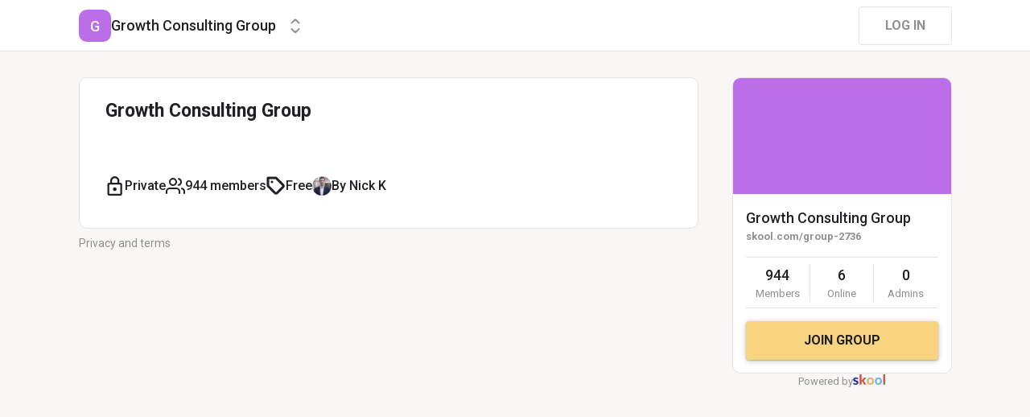

--- FILE ---
content_type: application/javascript; charset=UTF-8
request_url: https://www.skool.com/_next/static/1767984457795/_buildManifest.js
body_size: -493
content:
self.__BUILD_MANIFEST=function(s,a,c,e,t,r,u,o,p,n,g,i,d,f){return{__rewrites:{afterFiles:[],beforeFiles:[],fallback:[]},"/":[s,e,t,r,a,u,c,o,n,"static/chunks/pages/index-4a42abcf1333535b.js"],"/--/transactions/[transactionId]":[s,e,t,r,a,u,c,o,"static/chunks/pages/--/transactions/[transactionId]-a932c295b7cb5f8b.js"],"/404":["static/chunks/pages/404-0441979d09734896.js"],"/_error":["static/chunks/pages/_error-e8057cdfdb42088c.js"],"/about":[s,e,t,r,a,u,c,o,"static/chunks/pages/about-7d10ed237ddbf276.js"],"/account-onboarding":[s,e,t,r,a,u,c,o,"static/chunks/pages/account-onboarding-bba7d61981c01c75.js"],"/affiliate-program":[s,e,t,r,a,u,c,o,"static/chunks/pages/affiliate-program-93b537d8be9ca807.js"],"/app":[s,e,t,r,a,u,c,o,"static/chunks/pages/app-20daab138e4563b4.js"],"/careers":[s,e,t,r,a,u,c,o,"static/chunks/pages/careers-b489b17ba9de2b41.js"],"/change-password/[code]":[s,e,t,r,a,u,c,o,"static/chunks/pages/change-password/[code]-0eacd5acaccc0ae8.js"],"/chat":[s,e,t,r,a,u,c,o,"static/chunks/pages/chat-93aff0da4ce5849b.js"],"/chats":[s,e,t,r,a,u,c,o,"static/chunks/pages/chats-9afbbf80572dfb75.js"],"/contact":[s,e,t,r,a,u,c,o,"static/chunks/pages/contact-942e063fce32d6ce.js"],"/discovery":[s,e,t,r,a,u,c,o,n,"static/chunks/pages/discovery-65090ff4920468c1.js"],"/features":[s,e,t,r,a,u,c,o,"static/chunks/pages/features-af63d419f5e86936.js"],"/health":["static/chunks/pages/health-58aaed82aca10763.js"],"/hormozi":[s,e,t,r,a,u,c,o,"static/chunks/pages/hormozi-e3f53b28bcb9232f.js"],"/legal":[s,e,t,r,a,u,c,o,"static/chunks/pages/legal-ce0b6967109df327.js"],"/live/[call]":[s,e,t,r,"static/chunks/5c0b189e-9089cd3c20e0a563.js","static/chunks/b5324eca-35187e7bbf2f7602.js","static/chunks/7d7984d1-5948be0cc6284534.js",a,u,"static/css/8ff07a3f4b9cfa6c.css","static/chunks/5128-3eb8b8270bc96772.js",c,o,"static/chunks/pages/live/[call]-47491273d959a1aa.js"],"/login":[s,e,t,r,a,u,c,o,"static/chunks/pages/login-17bc5e440f305a4f.js"],"/logout":[s,e,t,r,a,u,c,o,"static/chunks/pages/logout-d99aa56822bb7005.js"],"/maintenance":[s,e,t,r,a,u,c,o,"static/chunks/pages/maintenance-ce4584c98705ddb3.js"],"/notifications":[s,e,t,r,a,u,c,o,"static/chunks/pages/notifications-73c5c7f680f3531a.js"],"/notifs":[s,e,t,r,a,u,c,o,"static/chunks/pages/notifs-765de78d145e8ecd.js"],"/pricing":[s,e,t,r,a,u,c,o,"static/chunks/pages/pricing-bb10d7a5270a503b.js"],"/privacy":[s,e,t,r,a,u,c,o,"static/chunks/pages/privacy-fc23e7a7c7a763dc.js"],"/refer":[s,a,c,g,"static/chunks/pages/refer-26648543723c028c.js"],"/reset-password":[s,e,t,r,a,u,c,o,"static/chunks/pages/reset-password-7db02171b29e7fb8.js"],"/settings":[s,e,t,r,a,u,c,o,"static/chunks/pages/settings-13a382955eb38548.js"],"/signup":[s,e,t,r,a,u,c,o,g,"static/chunks/pages/signup-5aa4331c0524a1d4.js"],"/support":[s,e,t,r,a,u,c,o,"static/chunks/pages/support-4159b77c3fe20b6c.js"],"/[group]":[s,e,t,r,a,u,c,o,p,i,d,"static/chunks/pages/[group]-ddc73abc8a76cf4a.js"],"/[group]/-/disputes":[s,e,t,r,a,u,c,o,"static/chunks/pages/[group]/-/disputes-e95211f7a36dacdd.js"],"/[group]/-/games":[s,e,t,r,a,u,c,o,"static/chunks/pages/[group]/-/games-74ccae41cc7a9e54.js"],"/[group]/-/invited":[s,e,t,r,a,u,c,o,"static/chunks/pages/[group]/-/invited-ed974598747e6051.js"],"/[group]/-/leaderboards":[s,e,t,r,a,u,c,o,"static/chunks/pages/[group]/-/leaderboards-f4010ffd90f0fee2.js"],"/[group]/-/map":[s,e,t,r,a,u,c,o,"static/chunks/pages/[group]/-/map-6780b4aeae27558f.js"],"/[group]/-/members":[s,e,t,r,a,u,c,o,f,"static/chunks/pages/[group]/-/members-b5d6c0d4ed01c96c.js"],"/[group]/-/merch":[s,e,t,r,a,u,c,o,"static/chunks/pages/[group]/-/merch-79557160f4171aa5.js"],"/[group]/-/pending":[s,e,t,r,a,u,c,o,d,"static/chunks/pages/[group]/-/pending-85130a9fba3dff8c.js"],"/[group]/-/performance":[s,e,t,r,a,u,"static/chunks/7862-cc4879164fb0da37.js",c,o,"static/chunks/pages/[group]/-/performance-3ea4273bbf0b4f29.js"],"/[group]/-/promo":[s,e,t,r,a,u,c,o,"static/chunks/pages/[group]/-/promo-bdad3944daf7dafc.js"],"/[group]/-/reports":[s,e,t,r,a,u,c,o,p,"static/chunks/pages/[group]/-/reports-2ef767f7e5b018bc.js"],"/[group]/-/rules":[s,e,t,r,a,u,c,o,"static/chunks/pages/[group]/-/rules-c15ba2da55344914.js"],"/[group]/-/search":[s,e,t,r,a,u,c,o,p,f,"static/chunks/pages/[group]/-/search-640851160123b01b.js"],"/[group]/--/billing/connect":[s,e,t,r,a,u,c,o,"static/chunks/pages/[group]/--/billing/connect-cb2a6eb2fc2a691e.js"],"/[group]/--/inv/[number]":[s,e,t,r,a,u,c,o,"static/chunks/pages/[group]/--/inv/[number]-39526ce1db0b7f00.js"],"/[group]/--/invoices/[number]":[s,e,t,r,a,u,c,o,"static/chunks/pages/[group]/--/invoices/[number]-c98a4772bbcfa8f8.js"],"/[group]/about":[s,e,t,r,a,u,c,o,"static/chunks/pages/[group]/about-719550bcf4839511.js"],"/[group]/about/charge":[s,e,t,r,a,u,c,o,"static/chunks/pages/[group]/about/charge-80f4b26f0fc8615c.js"],"/[group]/calendar":[s,e,t,r,a,u,c,o,i,"static/chunks/pages/[group]/calendar-2881ac36e12443eb.js"],"/[group]/classroom":[s,e,t,r,a,u,c,o,"static/chunks/pages/[group]/classroom-1a6e9c1d59b50aaf.js"],"/[group]/classroom/[course]":[s,e,t,r,a,u,"static/chunks/6318-04168d7d2fa5bdef.js",c,o,p,"static/chunks/pages/[group]/classroom/[course]-cfcf6a16a7fadb9b.js"],"/[group]/plans":[s,e,t,r,a,u,c,o,"static/chunks/pages/[group]/plans-c1878ddbb4cffcbf.js"],"/[group]/[post]":[s,e,t,r,a,u,c,o,"static/chunks/pages/[group]/[post]-130855b285b32d62.js"],sortedPages:["/","/--/transactions/[transactionId]","/404","/_app","/_error","/about","/account-onboarding","/affiliate-program","/app","/careers","/change-password/[code]","/chat","/chats","/contact","/discovery","/features","/health","/hormozi","/legal","/live/[call]","/login","/logout","/maintenance","/notifications","/notifs","/pricing","/privacy","/refer","/reset-password","/settings","/signup","/support","/[group]","/[group]/-/disputes","/[group]/-/games","/[group]/-/invited","/[group]/-/leaderboards","/[group]/-/map","/[group]/-/members","/[group]/-/merch","/[group]/-/pending","/[group]/-/performance","/[group]/-/promo","/[group]/-/reports","/[group]/-/rules","/[group]/-/search","/[group]/--/billing/connect","/[group]/--/inv/[number]","/[group]/--/invoices/[number]","/[group]/about","/[group]/about/charge","/[group]/calendar","/[group]/classroom","/[group]/classroom/[course]","/[group]/plans","/[group]/[post]"]}}("static/chunks/bee240a3-a585743db7274c27.js","static/chunks/40-8826d2619bc324dc.js","static/chunks/6527-71e203799a548a8b.js","static/chunks/37a763b4-b1806eed0a61a7f2.js","static/chunks/fc83e031-f4ce05bbf62dd5e0.js","static/chunks/520c8229-b6fc404b291f8d07.js","static/chunks/8371-1524c3ce92139cd9.js","static/chunks/8541-a13c31d170359579.js","static/chunks/1232-03babe2c620f59ac.js","static/chunks/6658-443b516fb1cf7ef6.js","static/chunks/6803-d3552ec2dce43883.js","static/chunks/9831-113f62fba8f42b74.js","static/chunks/7351-10a65e19a2a0cba9.js","static/chunks/4221-d03a92c60b3aaa61.js"),self.__BUILD_MANIFEST_CB&&self.__BUILD_MANIFEST_CB();

--- FILE ---
content_type: application/javascript; charset=UTF-8
request_url: https://www.skool.com/_next/static/chunks/pages/legal-ce0b6967109df327.js
body_size: 42452
content:
(self.webpackChunk_N_E=self.webpackChunk_N_E||[]).push([[3270],{88134:function(e,i,t){"use strict";t.r(i),t.d(i,{__N_SSP:function(){return P},default:function(){return C}});var o,n=t(18541),r=t(59499),a=t(50029),s=t(64687),l=t.n(s),c=t(67294),d=t(73865),h=t(48939),u=t(52885),p=t(11163),m=t(76515),y=t(50378),f=t(3284),g=t(91425),b=y.ZP.div.withConfig({displayName:"styled__LegalWrapper",componentId:"sc-dw1jdk-0"})(["padding-bottom:","px;"],function(e){return e.theme.isMobile?0:32}),w=y.ZP.div.withConfig({displayName:"styled__LegalContentWrapper",componentId:"sc-dw1jdk-1"})([""," > h1{margin:0px;"," font-size:28px;}> h2{margin:0px;","}a{color:",";text-decoration:none;}"],f.c.t7,f.c.t1,f.c.t2,g.O9.sd1),v=t(85893),x=[{id:"rules",label:"Skool rules"},{id:"privacy",label:"Privacy policy"},{id:"terms",label:"Terms and conditions"},{id:"cookies",label:"Cookie policy"},{id:"transaction",label:"Transaction terms"},{id:"acceptable-use",label:"Acceptable use"},{id:"skool-games",label:"The Skool Games"}],j=(0,v.jsxs)(v.Fragment,{children:[(0,v.jsx)("h1",{children:"Skool rules"}),(0,v.jsx)("p",{children:'This policy is a "living" document, and subject to refinement and expansion in the future.'}),(0,v.jsx)("p",{children:"Skool is dedicated to providing a harassment-free experience for everyone, regardless of gender, gender identity and expression, sexual orientation, disability, physical appearance, body size, age, race, or religion. We do not tolerate harassment of members in any form."}),(0,v.jsx)("p",{children:"This code of conduct applies to all Skool groups, including our community, both online and off. Anyone who violates this code of conduct may be sanctioned or expelled from these groups at the discretion of the Skool team."}),(0,v.jsx)("p",{children:"Some Skool groups may have additional rules in place, which will be made clearly available to members. Members are responsible for knowing and abiding by these rules."}),(0,v.jsx)("h2",{children:"Definitions"}),(0,v.jsx)("p",{children:"Harassment includes:"}),(0,v.jsxs)("ul",{children:[(0,v.jsx)("li",{children:"Offensive comments related to gender, gender identity and expression, sexual orientation, disability, mental illness, neuro(a)typicality, physical appearance, body size, age, race, or religion."}),(0,v.jsx)("li",{children:"Unwelcome comments regarding a person’s lifestyle choices and practices, including those related to food, health, parenting, drugs, and employment."}),(0,v.jsx)("li",{children:"Deliberate misgendering or use of 'dead’ or rejected names."}),(0,v.jsx)("li",{children:"Gratuitous or off-topic sexual images or behaviour in spaces where they’re not appropriate."}),(0,v.jsx)("li",{children:"Physical contact and simulated physical contact (eg, textual descriptions like “*hug*” or “*backrub*”) without consent or after a request to stop."}),(0,v.jsx)("li",{children:"Threats of violence."}),(0,v.jsx)("li",{children:"Incitement of violence towards any individual, including encouraging a person to commit suicide or to engage in self-harm."}),(0,v.jsx)("li",{children:"Deliberate intimidation."}),(0,v.jsx)("li",{children:"Stalking or following."}),(0,v.jsx)("li",{children:"Harassing photography or recording, including logging online activity for harassment purposes."}),(0,v.jsx)("li",{children:"Sustained disruption of discussion."}),(0,v.jsx)("li",{children:"Unwelcome sexual attention."}),(0,v.jsx)("li",{children:"Pattern of inappropriate social contact, such as requesting/assuming inappropriate levels of intimacy with others"}),(0,v.jsx)("li",{children:"Continued one-on-one communication after requests to cease."}),(0,v.jsx)("li",{children:"Deliberate “outing” of any aspect of a person’s identity without their consent except as necessary to protect vulnerable people from intentional abuse."}),(0,v.jsx)("li",{children:"Publication of non-harassing private communication."}),(0,v.jsx)("li",{children:"Skool prioritizes marginalized people’s safety over privileged people’s comfort. The Skool team reserves the right not to act on complaints regarding:"}),(0,v.jsx)("li",{children:"‘Reverse’ -isms, including ‘reverse racism,’ ‘reverse sexism,’ and ‘cisphobia’"}),(0,v.jsx)("li",{children:"Reasonable communication of boundaries, such as “leave me alone,” “go away,” or “I’m not discussing this with you.”"}),(0,v.jsx)("li",{children:"Communicating in a ‘tone’ you don’t find congenial"}),(0,v.jsx)("li",{children:"Criticizing racist, sexist, cis sexist, or otherwise oppressive behavior or assumptions"})]}),(0,v.jsx)("h2",{children:"Reporting"}),(0,v.jsx)("p",{children:"If you are being harassed by a member of Skool, notice that someone else is being harassed, or have any other concerns, please contact the Skool team at help@skool.com. If the person who is harassing you is on the team, they will recuse themselves from handling your incident. We will respond as promptly as we can."}),(0,v.jsx)("p",{children:"This code of conduct applies to Skool spaces, but if you are being harassed by a member of Skool outside our spaces, we still want to know about it. We will take all good-faith reports of harassment by Skool members seriously. This includes harassment outside our spaces and harassment that took place at any point in time. The abuse team reserves the right to exclude people from Skool based on their past behavior, including behavior outside Skool spaces and behavior towards people who are not in Skool."}),(0,v.jsx)("p",{children:"In order to protect volunteers from abuse and burnout, we reserve the right to reject any report we believe to have been made in bad faith. Reports intended to silence legitimate criticism may be deleted without response."}),(0,v.jsx)("p",{children:"We will respect confidentiality requests for the purpose of protecting victims of abuse. At our discretion, we may publicly name a person about whom we’ve received harassment complaints, or privately warn third parties about them, if we believe that doing so will increase the safety of Skool members or the general public. We will not name harassment victims without their affirmative consent."}),(0,v.jsx)("h2",{children:"Consequences"}),(0,v.jsx)("p",{children:"Members asked to stop any harassing behavior are expected to comply immediately."}),(0,v.jsx)("p",{children:"If a participant engages in harassing behavior, the Skool team may take any action they deem appropriate, up to and including expulsion from all Skool groups and identification of the participant as a harasser to other Skool members or the general public."}),(0,v.jsx)("h2",{children:"Diversity"}),(0,v.jsx)("p",{children:"Skool welcomes and encourages participation by everyone. No matter how you identify yourself or how others perceive you: we welcome you. We welcome contributions from everyone as long as they interact constructively with our communities."})]}),A=(0,v.jsxs)(v.Fragment,{children:[(0,v.jsx)("h1",{children:"Skool Privacy Policy"}),(0,v.jsx)("p",{children:"Last Updated: September 29, 2021"}),(0,v.jsx)("p",{children:'This Privacy Policy (“Privacy Policy") explains our privacy practices for the activities described herein. Please read this Privacy Policy carefully to learn how we collect, use, share, and otherwise process information relating to individuals (“Personal Data”), and to learn about your rights and choices regarding your Personal Data.'}),(0,v.jsx)("p",{children:"A reference to “Skool,” “we,” “us” or the “Company” is a reference to SKOOL.COM, INC. and its relevant affiliates involved in the collection, use, sharing, or other processing of Personal Data."}),(0,v.jsx)("p",{children:"Please click the following links to learn more about our Privacy Policy:"}),(0,v.jsxs)("ol",{children:[(0,v.jsx)("li",{children:(0,v.jsxs)("a",{href:"#responsible-entry",children:[" ","Responsible Entity"," "]})}),(0,v.jsx)("li",{children:(0,v.jsx)("a",{href:"#processing-activities-covered",children:"Processing Activities Covered"})}),(0,v.jsx)("li",{children:(0,v.jsx)("a",{href:"#personal-data-collection",children:"What Personal Data Do We Collect?"})}),(0,v.jsx)("li",{children:(0,v.jsx)("a",{href:"#device-and-usage-data",children:"What Device and Usage Data Do We Process?"})}),(0,v.jsx)("li",{children:(0,v.jsx)("a",{href:"#processing-personal-data",children:"Purposes for Which We Process Personal Data"})}),(0,v.jsx)("li",{children:(0,v.jsxs)("a",{href:"#data-sharing",children:[" ","Who Do We Share Personal Data With?"," "]})}),(0,v.jsx)("li",{children:(0,v.jsx)("a",{href:"#international-transfer",children:"International Transfer of Personal Data"})}),(0,v.jsx)("li",{children:(0,v.jsxs)("a",{href:"#children",children:[" ","Children"," "]})}),(0,v.jsx)("li",{children:(0,v.jsx)("a",{href:"#storage-length",children:"How Long Do We Keep Your Personal Data?"})}),(0,v.jsx)("li",{children:(0,v.jsx)("a",{href:"#personal-data-rights",children:"Your Rights Relating to Your Personal Data"})}),(0,v.jsx)("li",{children:(0,v.jsx)("a",{href:"#personal-data-security",children:"How We Secure Your Personal Data"})}),(0,v.jsx)("li",{children:(0,v.jsxs)("a",{href:"#changes",children:[" ","Changes to This Privacy Policy"," "]})}),(0,v.jsx)("li",{children:(0,v.jsxs)("a",{href:"#contact",children:[" ","Contact Us"," "]})})]}),(0,v.jsxs)("section",{id:"responsible-entry",style:{scrollMarginTop:64},children:[(0,v.jsx)("h2",{children:"1. Responsible Entity"}),(0,v.jsx)("p",{children:"Skool is the controller of your Personal Data as described in this Privacy Policy, unless specified otherwise."}),(0,v.jsx)("p",{children:"This Privacy Policy does not apply to the extent we process Personal Data in the role of a processor or service provider on behalf of our customers, including where we offer to our customers various software products, platforms, and services through which our customers (or their affiliates) collect, use, share or process Personal Data."}),(0,v.jsx)("p",{children:"For detailed privacy information related to a Skool customer or a customer affiliate who uses the Skool software products, platforms, and services as the controller, please contact our customer directly. We are not responsible for the privacy or data security practices of our customers, which may differ from those explained in this Privacy Policy."}),(0,v.jsx)("p",{children:"For more information, please also see Section 10.5 below."})]}),(0,v.jsxs)("section",{id:"processing-activities-covered",style:{scrollMarginTop:64},children:[(0,v.jsx)("h2",{children:"2. Processing Activities Covered"}),(0,v.jsx)("p",{children:"This Privacy Policy applies to the processing of Personal Data collected by us when you:"}),(0,v.jsxs)("ul",{children:[(0,v.jsx)("li",{children:"Visit our websites that display or link to this Privacy Policy;"}),(0,v.jsx)("li",{children:"Visit our branded social media pages;"}),(0,v.jsx)("li",{children:"Receive communications from us, including emails, phone calls, texts or fax;"}),(0,v.jsx)("li",{children:"Use our software products, platforms, and services as an authorized user where we act as a controller of your Personal Data; or"}),(0,v.jsx)("li",{children:"Apply for employment opportunities with us."})]}),(0,v.jsx)("p",{children:"Our websites, platforms, and services may contain links to and from the websites of third parties. If you follow a link to any of these websites, please note that these websites have their own privacy policies and that we do not accept any responsibility or liability for these policies. Please check these policies before you submit any data to these websites."})]}),(0,v.jsxs)("section",{id:"personal-data-collection",style:{scrollMarginTop:64},children:[(0,v.jsx)("h2",{children:"3. What Personal Data Do We Collect?"}),(0,v.jsx)("p",{children:"The Personal Data we collect from you includes identifiers, geolocation data, professional or employment-related information, visual information, internet activity information, and inferences drawn from any of these categories. We collect such information in the following situations:"}),(0,v.jsxs)("ul",{children:[(0,v.jsx)("li",{children:"If you express an interest in obtaining additional information about our services; request customer support; sign up for our platform; or otherwise register to use our services, we may require that you provide to us your contact information, such as your name, school or company name, address, phone number, email address or username and password;"}),(0,v.jsx)("li",{children:"If you interact with our websites or emails, we automatically collect information about your device and your usage of our websites or emails (such as Internet Protocol (IP) addresses or other identifiers), which may qualify as Personal Data (please see the “What device and usage data do we process?” section, below) using cookies, web beacons, or similar technologies;"}),(0,v.jsx)("li",{children:"If you use and interact with our services, we automatically collect information about your device and your usage of our services through log files and other technologies, some of which may qualify as Personal Data (please see the “What device and usage data do we process?” section, below);"}),(0,v.jsx)("li",{children:"If you communicate with us via a phone call from us, we may record that call; and"}),(0,v.jsx)("li",{children:"If you voluntarily submit certain information to our services, such as submitting online forms or surveys, we collect the information you have provided as part of that request."})]}),(0,v.jsx)("p",{children:"If you provide us or our service providers with any Personal Data relating to other individuals, you represent that you have the authority to do so, and, where required, have obtained the necessary consent, and acknowledge that it may be used in accordance with this Privacy Policy. If you believe that your Personal Data has been provided to us improperly, or want to exercise your rights relating to your Personal Data, please contact us by using the information in the “Contact us” section below."})]}),(0,v.jsxs)("section",{id:"device-and-usage-data",style:{scrollMarginTop:64},children:[(0,v.jsx)("h2",{children:"4. What Device and Usage Data Do We Process?"}),(0,v.jsx)("p",{children:"We use common information-gathering tools, such as tools for collecting usage data, cookies, web beacons, pixels, and similar technologies to automatically collect information that may contain Personal Data as you navigate our websites, our services, or interact with emails we have sent to you."}),(0,v.jsx)("h3",{children:"1. Device and Usage Data"}),(0,v.jsx)("p",{children:"As is true of most websites, we gather certain information automatically when individual users visit our websites. This information may include identifiers, commercial information, and internet activity information such as IP address (or proxy server information), device and application information, identification numbers and features, location, browser type, plug-ins, integrations, Internet service provider, mobile carrier, the pages and files viewed, searches, referring website, app or ad, operating system, system configuration information, advertising and language preferences, date and time stamps associated with your usage, and frequency of visits to the websites."}),(0,v.jsx)("p",{children:"This information is used to analyze overall trends, help us provide and improve our websites, offer a tailored experience for website users, and secure and maintain our websites. In addition, we gather certain information automatically as part of your use of our software products and services. This information may include identifiers, commercial information, and internet activity information such as IP address (or proxy server), mobile device number, device and application identification numbers, location, browser type, Internet service provider or mobile carrier, the pages and files viewed, website and webpage interactions including searches and other actions you take, operating system and system configuration information and date and time stamps associated with your usage. This information is used to maintain the security of the services, to provide necessary functionality, to improve performance of the services, to assess and improve customer and user experience of the services, to review compliance with applicable usage terms, to identify future opportunities for development of the services, to assess capacity requirements, to identify customer opportunities, and for the security of Skool generally (in addition to the security of our products and services). Some of the device and usage data collected by the services, whether alone or in conjunction with other data, could be personally identifying to you. Please note that this device and usage data is primarily used to identify the uniqueness of each user logging on (as opposed to specific individuals), apart from where it is strictly required to identify an individual for security purposes or as required as part of our provision of the services to our customers."}),(0,v.jsx)("h3",{children:"2. Cookies, Web Beacons and Other Tracking Technologies"}),(0,v.jsxs)("p",{children:["To make our websites and services work properly, we sometimes place small data files called cookies on your device. A cookie is a small text file that a website saves on your computer or mobile device when you visit the site. It enables the website to remember your actions and preferences (such as login, shopping cart, or other preferences) over a period of time, so you do not have to keep re-entering them whenever you come back to the site or browse from one page to another. To learn more, please see our ",(0,v.jsxs)("a",{href:"/legal?t=cookies",children:[" ","Cookie Policy."," "]})]}),(0,v.jsx)("p",{children:"You may wish to restrict the use of cookies. Please be aware that some ofthe features of our website may not function correctly if you disable cookies."}),(0,v.jsx)("p",{children:"Most modern browsers allow you to change your cookie settings. You can usually find these settings in the options or preferences menu of your browser. To understand these settings, the following links for commonly used browsers may be helpful:"}),(0,v.jsxs)("ul",{children:[(0,v.jsx)("li",{children:(0,v.jsx)("a",{href:"https://support.google.com/chrome/answer/95647?hl=en&ref_topic=14666",target:"_blank",rel:"noreferrer",children:"Cookie settings in Chrome"})}),(0,v.jsx)("li",{children:(0,v.jsx)("a",{href:"https://support.mozilla.org/en-US/kb/cookies-information-websites-store-on-your-computer?redirectslug=Cookies&redirectlocale=en-US",target:"_blank",rel:"noreferrer",children:"Cookie settings in Firefox"})}),(0,v.jsx)("li",{children:(0,v.jsx)("a",{href:"https://support.microsoft.com/en-us/windows/delete-and-manage-cookies-168dab11-0753-043d-7c16-ede5947fc64d#ie=ie-10",target:"_blank",rel:"noreferrer",children:"Cookie settings in Internet Explorer"})}),(0,v.jsxs)("li",{children:[(0,v.jsx)("a",{href:"https://support.apple.com/guide/safari/manage-cookies-and-website-data-sfri11471/mac",target:"_blank",rel:"noreferrer",children:"Cookie settings in Safari web"})," and ",(0,v.jsx)("a",{href:"https://support.apple.com/en-us/HT201265",target:"_blank",rel:"noreferrer",children:"iOS"})]})]}),(0,v.jsx)("h3",{children:"3. Do-Not-Track Signals"}),(0,v.jsx)("p",{children:"Do Not Track (“DNT”) is a privacy preference that users can set in certain web browsers. DNT is a way for users to inform websites and services that they do not want certain information about their webpage visits collected over time and across websites or online services. We do not recognize or respond to browser-initiated DNT signals, as the Internet industry is currently still working toward defining exactly what DNT means, what it means to comply with DNT, and a common approach to responding to DNT."})]}),(0,v.jsxs)("section",{id:"processing-personal-data",style:{scrollMarginTop:64},children:[(0,v.jsx)("h2",{children:"5. Purposes for Which We Process Personal Data"}),(0,v.jsx)("p",{children:"We collect and process your Personal Data for the following purposes:"}),(0,v.jsxs)("ul",{children:[(0,v.jsx)("li",{children:"Providing our websites, platforms, and services (including necessary functionality for both): We process your Personal Data to perform our contract with you for the use of our websites, platforms, and services and to fulfill our obligations under the applicable terms of use and service;"}),(0,v.jsx)("li",{children:"Promoting the security of our websites and services: We process your Personal Data by tracking use of our websites and services, creating aggregated non-personal data, verifying accounts and activity, investigating suspicious activity, and enforcing our terms and policies to the extent it is necessary for promoting the safety and security of the services, systems and applications;"}),(0,v.jsx)("li",{children:"Managing user registrations: If you have registered for an account with us, we process your Personal Data by managing your user account for the purpose of performing our contract with you according to applicable terms of service;"}),(0,v.jsx)("li",{children:"Handling contact and user support requests: If you fill out a web form or request user support, or if you contact us by other means including via a phone call, we process your Personal Data to perform our contract with you and to the extent it is necessary for fulfilling your requests and communicating with you;"}),(0,v.jsx)("li",{children:"Developing and improving our websites and services: We may process your Personal Data to analyze trends and to track usage of and interactions with our websites and services to the extent it is necessary for developing and improving our websites and services;"}),(0,v.jsx)("li",{children:"Assessing and improving user experience: We process device and usage data as described in Section 4.1 above, which in some cases may be associated with your Personal Data, to analyze trends and assess and improve the overall user experience to the extent it is necessary for developing and improving the service offering;"}),(0,v.jsx)("li",{children:"Identifying customer opportunities: We process your Personal Data to assess new potential customer opportunities to ensure that we are meeting the demands of our customers and their users’ experiences;"}),(0,v.jsx)("li",{children:"Recording phone calls: We may record phone calls for training, quality assurance, and administration purposes. If required under applicable law, we will obtain your prior consent or give you the option to object to a call being recorded; and"}),(0,v.jsx)("li",{children:"Complying with legal obligations: We process your Personal Data when cooperating with public and government authorities, courts or regulators in accordance with our legal obligations under applicable laws, to protect against misuse or abuse of our websites, protect personal property or safety, pursue remedies available to us, and limit our damages, comply with judicial proceedings, court orders or legal processes, respond to lawful requests, or for auditing purposes."})]}),(0,v.jsx)("p",{children:"If we need to collect and process Personal Data by law, or under a contract we have entered into with you, and you fail to provide the required Personal Data when requested, we may not be able to perform our contract with you."})]}),(0,v.jsxs)("section",{id:"data-sharing",style:{scrollMarginTop:64},children:[(0,v.jsx)("h2",{children:"6. Who Do We Share Personal Data With?"}),(0,v.jsx)("p",{children:"We may share your Personal Data as follows:"}),(0,v.jsxs)("ul",{children:[(0,v.jsxs)("li",{children:[(0,v.jsx)("strong",{children:"Service Providers:"}),"With our contracted service providers and any subcontractors as required to offer you our products and services. The service providers we use help us to run, operate and maintain our Services through third party platform and software tools; perform content moderation and crash analytics; run email or mobile messaging campaigns; and provide technical and customer support. Some external service providers may also collect information directly from you in accordance with their own privacy policy."]}),(0,v.jsxs)("li",{children:[(0,v.jsx)("strong",{children:"Professional Advisers:"}),"In individual instances, we may share your Personal Data with professional advisers acting as service providers, processors, or joint controllers - including lawyers, bankers, auditors, and insurers who provide consultancy, banking, legal, insurance and accounting services; and"]}),(0,v.jsxs)("li",{children:[(0,v.jsx)("strong",{children:"Third Parties Involved in a Corporate Transaction:"}),"If we are involved in a merger, reorganization, dissolution or other fundamental corporate change, or sell a website or business unit, or if all or a portion of our business, assets or stock are acquired by a third party. In accordance with applicable laws, we will use reasonable efforts to notify you of any transfer of Personal Data to an unaffiliated third party."]})]}),(0,v.jsx)("p",{children:"We may also share anonymous or de-identified usage data with Skool’s service providers for the purpose of helping Skool in such analysis and improvements. Additionally, Skool may share such anonymous or de-identified usage data on an aggregate basis in the normal course of operating our business; for example, we may share information publicly to show trends about the general use of our services."}),(0,v.jsx)("p",{children:"For more information on the recipients of your Personal Data, please contact us by using the information in the “Contact us” section, below."})]}),(0,v.jsxs)("section",{id:"international-transfer",style:{scrollMarginTop:64},children:[(0,v.jsx)("h2",{children:"7. International Transfer of Personal Data"}),(0,v.jsx)("p",{children:"Any data that you provide to us may be accessed, shared or processed by our offices, located in the United States, and service providers located in the United States, if such data transfer is necessary for the specific purpose for which you submitted your data (such as the provision of goods or services under a written contract)."}),(0,v.jsx)("p",{children:"This may entail a transfer of your personal information across international borders. The data protections standards may differ and be lower than the standards enforced in your jurisdiction. We maintain appropriate safeguards as required by applicable law for any personal information transferred internationally, including, where applicable, standard contractual clauses. For a copy of these clauses, please contact us as set forth in the “Contact Us” section below."})]}),(0,v.jsxs)("section",{id:"children",style:{scrollMarginTop:64},children:[(0,v.jsxs)("h2",{children:[" ","8. Children"]}),(0,v.jsx)("p",{children:"Our websites are not directed at individuals under the age of 13. We do not knowingly collect personal information from children under 13. If you become aware that a child has provided us with personal information, please contact us using the contact details provided in the “Contact Us” section below. If we become aware that a child under 13 has provided us with personal information, we will take steps to delete such information."})]}),(0,v.jsxs)("section",{id:"storage-length",style:{scrollMarginTop:64},children:[(0,v.jsx)("h2",{children:"9. How Long Do We Keep Your Personal Data?"}),(0,v.jsx)("p",{children:"We may retain your Personal Data for a period of time consistent with the original purpose of collection (see the “Purposes for which we process Personal Data” section above) or as long as required to fulfill our legal obligations. We determine the appropriate retention period for Personal Data on the basis of the amount, nature, and sensitivity of the Personal Data being processed, the potential risk of harm from unauthorized use or disclosure of the Personal Data, whether we can achieve the purposes of the processing through other means, and on the basis of applicable legal requirements (such as applicable statutes of limitation)."}),(0,v.jsx)("p",{children:"After expiry of the applicable retention periods, your Personal Data will be deleted. If there is any data that we are unable, for technical reasons, to delete entirely from our systems, we will implement appropriate measures to prevent any further use of or access to such data."}),(0,v.jsx)("p",{children:"For more information on data retention periods, please contact us by using the information in the “Contact us” section, below."})]}),(0,v.jsxs)("section",{id:"personal-data-rights",style:{scrollMarginTop:64},children:[(0,v.jsx)("h2",{children:"10. Your Rights Relating to Your Personal Data"}),(0,v.jsx)("h3",{children:"1. Your Rights"}),(0,v.jsx)("p",{children:"You may have certain rights relating to your Personal Data, subject to local data protection laws. Depending on the applicable laws these rights may include the right to:"}),(0,v.jsxs)("ul",{children:[(0,v.jsx)("li",{children:"Access your Personal Data held by us;"}),(0,v.jsx)("li",{children:"Know more about how we process your Personal Data;"}),(0,v.jsx)("li",{children:"Erase or delete your Personal Data, to the extent permitted by applicable data protection laws;"}),(0,v.jsx)("li",{children:"Restrict our processing of your Personal Data, to the extent permitted by law;"}),(0,v.jsx)("li",{children:"Object to our processing of your Personal Data. Where we process your Personal Data for direct marketing purposes or share it with third parties for their own direct marketing purposes, you can exercise your right to object at any time to such processing without having to provide any specific reason for such objection;"}),(0,v.jsx)("li",{children:"Opt-out of certain disclosures of your Personal Data to third parties; and"}),(0,v.jsx)("li",{children:"Not be discriminated against for exercising your rights described above."})]}),(0,v.jsx)("h3",{children:"2. Additional Disclosures for California, Colorado or Virginia Residents"}),(0,v.jsx)("p",{children:"We have listed the privacy rights for several U.S. state jurisdictions below, but we understand you may have additional rights in your jurisdiction. You may contact us directly at any time about exercising your data protection rights. We will consider your request in accordance with applicable laws."}),(0,v.jsx)("p",{children:"Certain state laws require that we detail the categories of Personal Data that we disclose for certain “business purposes,” such as to service providers that assist us with securing our services or marketing our products."}),(0,v.jsx)("p",{children:"We disclose the following categories of Personal Data for our business purposes:"}),(0,v.jsxs)("ul",{children:[(0,v.jsx)("li",{children:"Identifiers;"}),(0,v.jsxs)("li",{children:["Personal information under ",(0,v.jsx)("a",{href:"https://leginfo.legislature.ca.gov/faces/codes_displaySection.xhtml?sectionNum=1798.80.&lawCode=CIV",target:"_blank",rel:"noreferrer",children:"California Civil Code section 1798.80"}),";"]}),(0,v.jsx)("li",{children:"Internet activity information;"}),(0,v.jsx)("li",{children:"Visual information;"}),(0,v.jsx)("li",{children:"Professional or employment-related information;"}),(0,v.jsx)("li",{children:"Education information; and"}),(0,v.jsx)("li",{children:"Inferences drawn from any of the above information categories."})]}),(0,v.jsx)("p",{children:"Sensitive Categories of Personal Data:"}),(0,v.jsxs)("ul",{children:[(0,v.jsx)("li",{children:"Account log-in information; and"}),(0,v.jsx)("li",{children:"Geolocation data."})]}),(0,v.jsx)("p",{children:"Several jurisdictions grant state residents certain rights, including the right to access specific types of Personal Data, the right to learn how we process Personal Data, the right to know whether and how we disclose or sell Personal Data, the right to opt out of any sale of Personal Data, the right to request deletion of Personal Data in certain circumstances, and the right not to be denied goods or services for exercising these rights."}),(0,v.jsx)("p",{children:"California law further permits you to request information regarding the disclosure of your personal information to third parties for the third parties’ direct marketing purposes. We do not disclose your personal information to third parties for the third parties’ direct marketing purposes."}),(0,v.jsx)("p",{children:"In the preceding twelve months we have not sold personal information."}),(0,v.jsx)("p",{children:"For information on how to exercise your rights, please refer to Section 10.4 below."}),(0,v.jsx)("p",{children:"If you are an authorized agent wishing to exercise rights on behalf of a state resident, please contact us using the information in the “Contact us” section below and provide us with a copy of the consumer’s written authorization designating you as their agent. We may need to verify your identity and place of residence before completing your rights request."}),(0,v.jsx)("h3",{children:"3. Additional Disclosures for Data Subjects in the EEA and the U.K."}),(0,v.jsx)("p",{children:"Residents in the European Economic Area and the United Kingdom (together, for purposes of this section of the Privacy Policy, “EEA”), as well ascertain other jurisdictions, are entitled to certain rights and disclosures with respect to their Personal Data."}),(0,v.jsx)("p",{children:"Our legal bases for collecting and using your Personal Data include:"}),(0,v.jsxs)("ul",{children:[(0,v.jsx)("li",{children:"The performance of your contract or to enter into the contract and to take action on your requests. For example, the processing of your account registration, providing our services, platforms, and products to you, providing customer service to you."}),(0,v.jsx)("li",{children:"Our legitimate business interests. For example, fraud prevention, maintaining the security of our network and services, and maintaining, analyzing, and improving our products and services."}),(0,v.jsx)("li",{children:"Compliance with a mandatory legal obligation. For example, maintaining administrative records which are subject to mandatory retention periods. We may also collect your Personal Data to record your requests to exercise your rights and to verify your identity for such requests."}),(0,v.jsx)("li",{children:"Consent you provide where we do not rely on another legal basis. Consent may be withdrawn at any time."})]}),(0,v.jsx)("p",{children:"In some countries, and in particular if you are located in the EEA, you may have the right to:"}),(0,v.jsxs)("ul",{children:[(0,v.jsx)("li",{children:"Access your personal information;"}),(0,v.jsx)("li",{children:"Correct inaccurate personal information;"}),(0,v.jsx)("li",{children:"Request erasure of your personal information without undue delay;"}),(0,v.jsx)("li",{children:"Request the restricted processing of your personal information;"}),(0,v.jsx)("li",{children:"Request portability of the personal information that you have given us; and"}),(0,v.jsx)("li",{children:"To object to the processing of your personal information."})]}),(0,v.jsx)("p",{children:"To exercise any of these rights, please contact us as set forth in the “Contact Us” section below and specify which privacy right(s) you wish to exercise. We may need to verify your identity in order to honor your request."}),(0,v.jsxs)("p",{children:["If you have any issues with our compliance, you have the right to lodge a complaint with an ",(0,v.jsx)("a",{href:"https://ec.europa.eu/justice/article-29/structure/data-protection-authorities/index_en.htm",target:"_blank",rel:"noreferrer",children:"EEA supervisory authority"}),". We would, however, appreciate the opportunity to first address your concerns and would welcome you directing an inquiry first to us per the “Contact us” section below."]}),(0,v.jsx)("h3",{children:"4. How to Exercise Your Rights"}),(0,v.jsx)("p",{children:"To exercise your rights, please contact us by using the information in the“Contact us” section below. Your personal data may be processed in responding to these rights. We will respond to all legitimate requests ina timely manner and in accordance with applicable laws, and will contact you if we need additional information from you in order to honor your request or verify your identity."}),(0,v.jsx)("h3",{children:"5. Your Rights Relating to Customer Data"}),(0,v.jsx)("p",{children:"As described above, we may also process Personal Data submitted by or for a customer to our software products, platforms, and services. To this end, if not stated otherwise in this Privacy Policy or in a separate disclosure, we process such Personal Data as a processor on behalf of our customer (and its affiliates) who is the controller of the Personal Data(see the “Responsible entity” section above). We are not responsible for and have no control over the privacy and data security practices of our customers, which may differ from those explained in this Privacy Policy. If your data has been submitted to us by or on behalf of a Skool customer and you wish to exercise any rights you may have under applicable data protection laws, please inquire with them directly. Because we may only access a customer’s data upon their instructions, if you wish to make your request directly to us, please provide us the name of the Skool customer who submitted your data to us. We will refer your request to that customer, and will support them as needed in responding to your request within a reasonable timeframe."})]}),(0,v.jsxs)("section",{id:"personal-data-security",style:{scrollMarginTop:64},children:[(0,v.jsx)("h2",{children:"11. How We Secure Your Personal Data"}),(0,v.jsx)("p",{children:"We implement a variety of security measures to maintain the safety of your personal information when you enter, submit, or access your personal information. For example, when possible, we use encryption to transfer and store data. We further limit access to this data using access controls and confidentiality commitments."}),(0,v.jsx)("p",{children:"However, no website, application, or transmission can guarantee security. Thus, while we have established and maintain what we believe to be reasonable procedures to protect the confidentiality, security, and integrity of personal information obtained through the Sites, we cannot ensure or warrant the security of any information you transmit to us."})]}),(0,v.jsxs)("section",{id:"changes",style:{scrollMarginTop:64},children:[(0,v.jsxs)("h2",{children:[" ","12. Changes to This Privacy Policy"]}),(0,v.jsx)("p",{children:"We may change our Privacy Policy at any time. If we make material changes to this privacy policy, we may notify you either by prominently posting a notice of such changes or by directly sending you a notification. We encourage you to periodically review this Privacy Policy to ensure you are familiar with the most current version. "})]}),(0,v.jsxs)("section",{id:"contact",style:{scrollMarginTop:64},children:[(0,v.jsxs)("h2",{children:[" ","13. Contact us"]}),(0,v.jsxs)("p",{children:["If you wish to contact us or have any questions about or complaints in relation to this Privacy Policy, please contact us at the following contact details:",(0,v.jsxs)("a",{href:"mailto:help@skool.com",children:[" ","help@skool.com"," "]})]})]})]}),T=(0,v.jsx)(v.Fragment,{children:(0,v.jsxs)("section",{id:"dmca",style:{scrollMarginTop:64},children:[(0,v.jsx)("h1",{children:"SKOOL DMCA POLICY"}),(0,v.jsxs)("p",{children:['We respect the copyright and other intellectual property rights of others and expect users of our website and application (collectively, the "Services") to do the same. In accordance with the United States Digital Millennium Copyright Act (the "DMCA") and other applicable law, we have a policy of terminating, in appropriate circumstances and at our sole discretion, users of the Service who are deemed to be repeat infringers. We also may, in our sole discretion, limit access to the Service and terminate the accounts of any users of the Service who infringe any intellectual property rights of others, whether or not there is any repeat infringement. See our ',(0,v.jsx)("a",{href:"#",children:"Terms"})," for more information."]}),(0,v.jsx)("h2",{children:"Notification of Alleged Copyright Infringement"}),(0,v.jsx)("p",{children:"If you believe that content available on or through our Services infringes one or more of your copyrights, please immediately notify our Copyright Agent by mail, email or faxed notice (“Notification”) providing the information described below, which Notification is pursuant to DMCA 17 U.S.C. \xa7 512(c)(3). A copy of your Notification will be sent to the person who posted or stored the material addressed in the Notification. Please be advised that pursuant to federal law you may be held liable for damages if you make material misrepresentations in a Notification. Thus, if you are not sure that content located on or linked to by our Website infringes your copyright, you should consider first contacting an attorney."}),(0,v.jsx)("h2",{children:"All Notifications should include the following:"}),(0,v.jsxs)("ul",{children:[(0,v.jsx)("li",{children:"A physical or electronic signature of a person authorized to act on behalf of the owner of an exclusive right that is allegedly infringed."}),(0,v.jsx)("li",{children:"Identification of the copyrighted work claimed to have been infringed, or, if multiple copyrighted works at a single online website are covered by a single notification, a representative list of such works at that website."}),(0,v.jsx)("li",{children:"Identification of the material that is claimed to be infringing or to be the subject of infringing activity and that is to be removed or access to which is to be disabled, and information reasonably sufficient to permit us to locate the material (e.g. the URL link of the material)."}),(0,v.jsx)("li",{children:"Information reasonably sufficient to permit us to contact the complaining party, such as the name, account name, address, telephone number, and e-mail address at which the complaining party may be contacted."}),(0,v.jsx)("li",{children:"A statement that the complaining party has a good faith belief that use of the material in the manner complained of is not authorized by the copyright owner, its agent, or the law."}),(0,v.jsx)("li",{children:"A statement that the information in the notification is accurate, and under penalty of perjury, that the complaining party is authorized to act on behalf of the owner of an exclusive right that is allegedly infringed."})]}),(0,v.jsx)("p",{children:"Submit your notice to our designated DMCA agent by mail or email as set forth below:"}),(0,v.jsx)("p",{children:(0,v.jsxs)("a",{href:"mailto:help@skool.com",children:[" ","help@skool.com"]})}),(0,v.jsx)("p",{children:"Please note that you may be liable for damages, including court costs and attorney's fees, if you materially misrepresent that content on the Services is copyright infringing."}),(0,v.jsx)("p",{children:"Upon receiving a proper notification of alleged copyright infringement, we will remove or disable access to the allegedly infringing material and promptly notify the alleged infringer of your claim. We also will advise the alleged infringer of the DMCA statutory counter-notification procedure described below by which the alleged infringer may respond to your claim and request that we restore this material."}),(0,v.jsx)("p",{children:"Please note that our furnishing your claim to the alleged infringer will include the personal information you provide in your notification, which the alleged infringer may use to contact you directly. As such, by submitting a notification of alleged copyright infringement, you consent to disclosure of your information in the aforementioned manner."}),(0,v.jsx)("h2",{children:"Counter Notification"}),(0,v.jsx)("p",{children:"If you believe your copyrighted material has been removed from the Services as a result of a mistake or misidentification, you may submit a written counter-notification letter to us. To be an effective counter-notification under the DMCA, your letter must include substantially the following:"}),(0,v.jsxs)("ul",{children:[(0,v.jsx)("li",{children:"Identification of the material that has been removed or disabled and the location at which the material appeared before it was removed or disabled."}),(0,v.jsx)("li",{children:"A statement that you consent to the jurisdiction of the Federal District Court in which your address is located, or if your address is outside the United States, for any judicial district in which our Company is located."}),(0,v.jsx)("li",{children:"A statement that you will accept service of process from the party that filed the Notification or the party's agent."}),(0,v.jsx)("li",{children:"Your name, address and telephone number."}),(0,v.jsx)("li",{children:"A statement under penalty of perjury that you have a good faith belief that the material in question was removed or disabled as a result of mistake or misidentification of the material to be removed or disabled."}),(0,v.jsx)("li",{children:"Your physical or electronic signature."}),(0,v.jsx)("li",{children:"You may submit your Counter Notification to our Copyright Agent by mail, or email as set forth above."})]}),(0,v.jsx)("p",{children:"If you send us a valid, written Counter Notification meeting the requirements described above, we will restore your removed or disabled material after 10 business days but no later than 14 business days from the date we receive your Counter Notification, unless our Copyright Agent first receives notice from the party filing the original Notification informing us that such party has filed a court action to restrain you from engaging in infringing activity related to the material in question. Please note that if you materially misrepresent that the disabled or removed content was removed by mistake or misidentification, you may be liable for damages, including costs and attorney's fees. Filing a false Counter Notification constitutes perjury."})]})}),S=(0,v.jsxs)(v.Fragment,{children:[(0,v.jsx)("h1",{children:"Skool Terms and Conditions"}),(0,v.jsx)("p",{children:"Effective: July 1, 2023"}),(0,v.jsx)("p",{children:"PLEASE READ THE TERMS AND CONDITIONS CAREFULLY. THE TERMS AND CONDITIONS(“AGREEMENT”) CONSTITUTE A LEGAL AGREEMENT BETWEEN YOU AND SKOOL."}),(0,v.jsx)("p",{children:"SECTION 16 OF THIS AGREEMENT CONTAINS PROVISIONS THAT GOVERN HOW CLAIMS THAT YOU AND WE HAVE AGAINST EACH OTHER ARE RESOLVED, INCLUDING, WITHOUT LIMITATION, ANY CLAIMS THAT AROSE OR WERE ASSERTED BEFORE THE EFFECTIVE DATE OF THIS AGREEMENT. IN PARTICULAR, SECTION 16 SETS FORTH OUR ARBITRATION AGREEMENT WHICH WILL, WITH LIMITED EXCEPTIONS, REQUIRE DISPUTES BETWEEN US TO BE SUBMITTED TO BINDING AND FINAL ARBITRATION.UNLESS YOU OPT OUT OF THE ARBITRATION AGREEMENT: (1) YOU WILL ONLY BE PERMITTED TO PURSUE CLAIMS AND SEEK RELIEF AGAINST US ON AN INDIVIDUAL BASIS, NOT AS A PLAINTIFF OR CLASS MEMBER IN ANY CLASS OR REPRESENTATIVE ACTION OR PROCEEDING; AND (2) YOU ARE WAIVING YOUR RIGHT TO SEEK RELIEF IN A COURT OF LAW AND TO HAVE A JURY TRIAL ON YOUR CLAIMS. PLEASE SEE SECTION 16 FOR MORE INFORMATION REGARDING THIS ARBITRATION AGREEMENT, THE POSSIBLE EFFECTS OF THIS ARBITRATION AGREEMENT, AND HOW TO OPT OUT OF THE ARBITRATION AGREEMENT."}),(0,v.jsx)("h2",{children:"1. Purpose"}),(0,v.jsx)("p",{children:"SKOOL.COM, INC. (“Skool,” “we,” “us,” or “our”) provides a platform which allows people to host communities with which they can share education content and course materials. By using the Skool website and any of the information and services offered through the application (“Services”), you agree to be bound by this Agreement. The success of the Services, however, depends on the adherence to the terms of this Agreement by you and other Users (collectively “you,” “your,” or “Users”). While we will do our best to enforce the terms of this Agreement, we cannot warrant or represent that other Users will in fact adhere to this Agreement and cannot act as insurers or accept any liability for their failure to do so."}),(0,v.jsx)("h2",{children:"2. Eligibility"}),(0,v.jsx)("p",{children:"By accessing or using the Services in any way, clicking on a button or taking similar action to signify your affirmative acceptance of this Agreement, you hereby represent that:"}),(0,v.jsxs)("ul",{style:{listStyleType:"lower-alpha"},children:[(0,v.jsx)("li",{children:"You have read, understand, and agree to be bound by this Agreement and any future amendments and additions to this Agreement as published from time to time at this link or through the Services;"}),(0,v.jsx)("li",{children:"You are 13 or older;"}),(0,v.jsx)("li",{children:"You have the authority to enter into the Agreement personally. Except as otherwise provided herein, if you do not agree to be bound by the Agreement, you may not access or use the Services; and,"}),(0,v.jsx)("li",{children:"You will comply with all applicable laws, including those of the country, state and city in which you are present while using the Services."})]}),(0,v.jsx)("h2",{children:"3. Access"}),(0,v.jsxs)("ul",{style:{listStyleType:"lower-alpha"},children:[(0,v.jsxs)("li",{children:[(0,v.jsx)("span",{style:{textDecoration:"underline"},children:"Access."})," By entering into this Agreement, you will be granted a revocable license to access the Services. Your access privileges, however, are conditioned on your adherence to the terms of this Agreement. We reserve the right to temporarily deny you access to the Services or permanently terminate your access privileges at any time if, in our sole discretion, you have failed to abide by the terms of this Agreement or appear to us likely to do so. By agreeing to grant you access, we do not obligate ourselves to do so or to maintain the Services, or to maintain it in its present form, and we expressly reserve the right to modify, suspend, or terminate your access privileges."]}),(0,v.jsxs)("li",{children:[(0,v.jsx)("span",{style:{textDecoration:"underline"},children:"Prohibited Uses."})," For members of a group community (“Members”): You understand, acknowledge, and agree that any access or use of the Services shall be for your personal, non-commercial use only, and that you will not commercially exploit any portion of the Services. For content creators and group administrators (“Admins”): You understand, acknowledge, and agree that any access or use of the Services shall be solely on behalf of you or your organization, and that you have all authorizations and rights necessary to use any portion of the Services on behalf of your organization."]}),(0,v.jsxs)("li",{children:[(0,v.jsx)("span",{style:{textDecoration:"underline"},children:"Privileges Nontransferable."})," Your access privileges may not be transferred by you to any third parties."]}),(0,v.jsxs)("li",{children:[(0,v.jsx)("span",{style:{textDecoration:"underline"},children:"Passwords and Security."})," You agree not to disclose to anyone your confidential password and to notify us immediately if there has been a breach of your security that affects our Services."]})]}),(0,v.jsx)("h2",{children:"4. Acceptable Use Policy"}),(0,v.jsx)("p",{children:"By using the Services, you agree that:"}),(0,v.jsxs)("ul",{style:{listStyleType:"lower-alpha"},children:[(0,v.jsx)("li",{children:"You will only use the Services for lawful purposes, and not for deceptive or fraudulent purposes; you will not send or store any unlawful material."}),(0,v.jsx)("li",{children:"You will not use the Services to cause nuisance, annoyance or inconvenience."}),(0,v.jsx)("li",{children:"You will not use the Services, or any content accessible through the Services, for any commercial purpose, including but not limited to contacting, advertising to, soliciting or selling to, any Users."}),(0,v.jsx)("li",{children:"You will not violate the publicity or privacy rights of another individual."}),(0,v.jsx)("li",{children:"You will not copy or distribute any content displayed through the Services."}),(0,v.jsx)("li",{children:"You will not create or compile, directly or indirectly, any collection, compilation, or other directory from any content displayed through the Services except for your personal, non commercial use."}),(0,v.jsx)("li",{children:"The information you provide to us or otherwise communicate with us is accurate."}),(0,v.jsx)("li",{children:"You will not use the Services in any way that could damage, disable, overburden or impair any of our servers, or the networks connected to any of our servers."}),(0,v.jsx)("li",{children:"You will not attempt to gain unauthorized access to any part of the Services and/or to any service, account, resource, computer system and/or network connected to any of our servers."}),(0,v.jsx)("li",{children:"You will not deep-link to the Services or access the Services manually or with any robot, spider, web crawler, extraction software, automated process and/or device to scrape, copy or monitor any portion of the Services or any content on the Services."}),(0,v.jsx)("li",{children:"You will report any errors, bugs, unauthorized access methodologies or any breach of our intellectual property rights that you uncover in your use of the Services."}),(0,v.jsx)("li",{children:"You will not impersonate another person, act as another entity without authorization, or create multiple accounts."}),(0,v.jsx)("li",{children:"Your self-submitted content (“User Content”) does not contain material that solicits personal information from anyone under 18 or exploits people under the age of 18 in a sexual or violent manner, and does not violate any federal or state law concerning child pornography or otherwise intended to protect the health or wellbeing of minors."}),(0,v.jsx)("li",{children:"Your User Content does not violate any state or federal law designed to regulate electronic advertising."}),(0,v.jsx)("li",{children:"Your User Content does not contain pictures, data, audio or visual files, or any other content that is excessive in size, as determined by us in our sole discretion."}),(0,v.jsx)("li",{children:"The creation, distribution, transmission, public display and performance, accessing, downloading and copying of your User Content does not and will not infringe the proprietary rights, including but not limited to the copyright, patent, trademark or trade secret rights of any third party."}),(0,v.jsx)("li",{children:"You have fully complied with any third-party licenses relating to your User Content, and have done all things necessary to successfully pass through to viewers any required terms."})]}),(0,v.jsx)("h2",{children:"5. Information on our Services"}),(0,v.jsx)("p",{children:"While we will always use our best efforts to ensure the accuracy and completeness of information provided on our Services, we cannot guarantee the accuracy, adequacy, quality, or suitability of any data on our Services and expressly disclaim liability for errors and omissions in the contents of our Services. Any use or reliance on any content or materials posted via the Services or obtained by you through the Services is at your own risk. Any link to a website or phone number owned by a third party does not constitute an endorsement, approval, association, sponsorship, or affiliation with the linked site or phone number."}),(0,v.jsx)("h2",{children:"6. Payment Terms for Group Admins"}),(0,v.jsxs)("p",{children:[(0,v.jsx)("span",{style:{textDecoration:"underline"},children:"On-Time Payment."})," Admin hereby authorizes Skool to charge Admin's payment method (as specified below), in advance, for the amount of Admin's regular subscription fees, inclusive of any and all Services that Admin has signed up for (collectively, “Subscription Fees”), for each agreed term of the Admin's selected subscription term. Admin hereby authorizes Skool to modify the Subscription Fees charged for a selected subscription term upon thirty (30) days’ notice to Admin sent by e-mail to the address provided on registration. The Subscription Fees, when paid, are non-refundable and accrue on the first day of each term or successive renewal term until canceled, regardless of whether or not the Admin actually uses the Site or the Services. Various Services on the Site, whether offered by Skool, third-party service providers or others, may require additional fees or charges not included within a subscription."]}),(0,v.jsx)("p",{children:"Admin is required to pay all charges on time and agrees to submit an accompanying payment authorization in connection with these charges when requested by Skool. Skool may terminate or disable Admin's subscription if Admin fails to pay fully and in a timely manner all amounts due to Skool. If Admin's payment method expires or is otherwise declined for payment, access to the Services and the Site may be modified, suspended or cancelled, in Skool's sole discretion and without notice to Admin. All fees are quoted and payable in United States Dollars. Admin is also responsible for paying all applicable taxes for Services and/or Content, and any other costs incurred in connection with the use of or access to the Site or its Services."}),(0,v.jsxs)("p",{children:[(0,v.jsx)("span",{style:{textDecoration:"underline"},children:"Payment Methods."})," Admin agrees to the ",(0,v.jsx)("a",{href:"/legal?t=privacy",target:"_blank",rel:"noreferrer",children:"Privacy Policy"})," when providing any necessary personal information for the purposes of processing payment for a Skool subscription. Skool may use third-party service providers for payment processing. In such cases, the third-party payment processor’s terms and conditions apply. Please review these third-party terms and conditions before completing payment."]}),(0,v.jsxs)("p",{children:[(0,v.jsx)("span",{style:{textDecoration:"underline"},children:"Subscription Term; Auto Renewal."})," Subscriptions are normally assessed on a monthly or annual basis, but other Services and their respective billing arrangements may be made available to Admins at Skool's sole discretion. The Subscription Fees are calculated from the day upon which Admin's paid Subscription commences. From time to time and at its sole discretion, Skool may offer different subscription terms on its Site, and the fees for such subscriptions may vary. The term of Admin's access to the Site, Services and Content is based upon Admin's express agreement and adherence to these Terms and to Admin's fully paid subscription and/or other fees.",(0,v.jsx)("strong",{children:" Admin's subscription to the Site shall be for the initial term (e.g., monthly or annually) as may be agreed by Admin and Skool through online registration and shall automatically renew for indefinite successive renewal terms for the same period as the initial term, unless terminated by Admin or Skool in accordance with the provisions of these Terms."})]}),(0,v.jsxs)("p",{children:[(0,v.jsx)("span",{style:{textDecoration:"underline"},children:"Cancellation."})," Either Skool or Admin may cancel Admin’s Subscription at any time for any reason (unless otherwise stated in an applicable promotional offer). In the event of cancellation by Skool or by Admin, all fees due to Skool up to the end of the then-current term billing cycle at time of cancellation shall remain payable to Skool. No refunds will be provided for partial billing periods, unless otherwise specifically stated in an applicable promotional offer. Upon cancellation, Admin will retain access to Skool through the end of Admin’s billing period. After the end of such billing period, Admin’s group will be archived, whereas then-current content will be available on a read-only basis, and no new content may be added."]}),(0,v.jsx)("p",{children:"Admins may cancel their subscription by any of the methods below:"}),(0,v.jsxs)("ul",{children:[(0,v.jsx)("li",{children:"Sign into Admin’s Skool account, click on “Settings” and click on “Billing” then “Cancel Subscription”; or"}),(0,v.jsxs)("li",{children:["Send a cancellation request via email to ",(0,v.jsx)("a",{href:"mailto:help@skool.com",children:"help@skool.com"})]})]}),(0,v.jsx)("p",{children:"If at any time Skool believes, in its sole discretion, that an Admin has violated any provision of these Terms, Skool may immediately terminate that Admin’s Subscription and all other Services without any refund or other remedy, and all fees due to Skool up to the end of the then-current billing cycle at the time of such termination shall remain payable to Skool. Such termination will not limit any other right by Skool under contract, tort or any other legal theory to pursue any claim or cause of action against the Admin for violating these Terms, including without limitation, monetary damages, injunctive relief, attorney's fees and court costs."}),(0,v.jsxs)("p",{children:[(0,v.jsx)("span",{style:{textDecoration:"underline"},children:"Account Discrepancies."})," Admin may contact Skool by e-mail at ",(0,v.jsx)("a",{href:"mailto:help@skool.com",children:"help@skool.com"})," concerning charges or other questions regarding the status of Admin's account. However, if Admin's account-related questions are not satisfactorily resolved within fifteen (15) business days of Admin's first calling or sending an e-mail to Skool Support regarding such questions, Admin must write to Skool at: SKOOL.COM, Inc., 111 Main St. El Segundo, CA 90245, delivered by United States mail."]}),(0,v.jsx)("p",{children:"Notwithstanding the foregoing, in no event may Admin dispute any charge or account billing hereunder later than ninety (90) days after such questionable account billing or other discrepancy should have been or could have been reasonably discovered by Admin. Otherwise, except as required by applicable law, any and all such Admin complaints are waived by Admin."}),(0,v.jsxs)("p",{children:[(0,v.jsx)("span",{style:{textDecoration:"underline"},children:"Admin/Member Transactions."})," ","This section describes the terms which apply to Admin/Member Transactions:"]}),(0,v.jsxs)("ul",{children:[(0,v.jsxs)("li",{children:["The ",(0,v.jsx)("a",{href:"/legal?t=transaction",target:"_blank",rel:"noreferrer",children:"Transaction Terms between Admins and Members"})," governs and sets out the terms applicable to transactions between Members and Admins (“Admin/Member Transaction(s)”)."]}),(0,v.jsxs)("li",{children:["Third-party payment provider terms and conditions, which include Stripe's ",(0,v.jsx)("a",{href:"https://stripe.com/legal/ssa/",target:"_blank",rel:"noreferrer",children:"US Services Agreement"})," and ",(0,v.jsx)("a",{href:"https://stripe.com/legal/connect-account",target:"_blank",rel:"noreferrer",children:"Connected Account Agreement,"})," and may be modified by the third-party from time to time."]}),(0,v.jsx)("li",{children:"All Admin/Member Transactions are contracts between Members and Admins, subject to the Transaction Terms between Admins and Members and any additional terms agreed upon between Admins and Members. Although we facilitate Admin/Member Transactions by providing the Skool platform and storing Admin content, we are not a party to the Transaction Terms between Admins and Members or any other contract which may exist between a Member and Admin, and we are not responsible for any Admin/Member Transaction."}),(0,v.jsx)("li",{children:"When you receive confirmation from Skool, either in your Admin account or by email, that the Admin/Member Transaction has been confirmed, you must perform your part of such Admin/Member Transaction (e.g., by allowing the Member to access your community)."})]}),(0,v.jsx)("p",{children:(0,v.jsx)("span",{style:{textDecoration:"underline"},children:"Payouts to Admins."})}),(0,v.jsxs)("ul",{children:[(0,v.jsx)("li",{children:"All payments to an Admin's community by a Member (“Member Payment(s)”) will be received by a third-party payment provider approved by us."}),(0,v.jsx)("li",{children:"Your Admin account will be updated within a reasonable time with your earnings from your Admin communities (“Admin Earnings”). Your Admin Earnings will become available for withdrawal by you from your Skool account once such Admin Earnings appear in your Skool account."}),(0,v.jsx)("li",{children:"To make a withdrawal of your Admin Earnings from your Skool account, you must have at least the minimum payout amount in your Admin account."}),(0,v.jsx)("li",{children:"The amount that you see in your 'current balance' in your Skool account is your Creator Earnings at the relevant time. All Creator Earnings are transacted in USD only. Your bank may charge you currency conversion or transfer fees for access the money."}),(0,v.jsx)("li",{children:"If a Member successfully seeks a refund or chargeback from their credit card provider in respect of a Member Payment made to you, we may investigate and may decide to deduct from your account an amount equal to the Admin Earnings earned by you on the charged-back or refunded amount."}),(0,v.jsx)("li",{children:"Except for payouts involving payment by direct bank transfer, we do not store any data disclosed by you when you register a payout option with a third-party payment provider."})]}),(0,v.jsx)("p",{children:(0,v.jsx)("span",{style:{textDecoration:"underline"},children:"Circumstances in which we may withhold Admin Earnings."})}),(0,v.jsxs)("ul",{children:[(0,v.jsx)("li",{children:"We may withhold all or any part of the Admin Earnings due to you but not yet paid out:"}),(0,v.jsxs)("ul",{children:[(0,v.jsx)("li",{children:"if we think that you have or may have seriously or repeatedly breached any part of this Agreement;"}),(0,v.jsx)("li",{children:"if you attempt or threaten to breach any part of this Agreement in a way which we think has or could have serious consequences for us or another User (including actual or possible loss caused to us or another User); or"}),(0,v.jsx)("li",{children:"if we suspect that all or any part of the Admin Earnings result from unlawful or fraudulent activity, either by you or by the Member who made the Member Payment resulting in the Admin Earnings,"})]}),(0,v.jsx)("span",{children:"for as long as is necessary to investigate the actual, threatened or suspected breach by you or the suspected unlawful activity (as applicable). If following our investigation, we conclude that (i) you have seriously or repeatedly breached any part of the Agreement; (ii) you have attempted or threatened to breach any part of the Agreement in a way which has or could have serious consequences for us or another User (including actual or possible loss caused to us or another User); and/or (iii) the Admin Earnings result from unlawful or fraudulent activity, we may notify you that you have forfeited your Admin Earnings."}),(0,v.jsx)("li",{children:"We may withhold all or any part of the Admin Earnings due to you but not yet paid out if we receive notice that you have secured, encumbered, pledged, assigned or otherwise allowed a lien to be placed on Admin Earnings. We undertake no duty to pay Admin Earnings to third-party lienholders and may withhold payment of Admin Earnings until the lien has been removed."}),(0,v.jsx)("li",{children:"We shall not have any responsibility to you if we withhold or forfeit any of your Admin Earnings where we have a right to do so under this Agreement."}),(0,v.jsx)("li",{children:"If we are withholding all or any part of the Admin Earnings due to you and we determine that part of the Admin Earnings withheld by us is unrelated to breaches by you of the Agreement or suspected unlawful or fraudulent activity, then we may arrange for you to be paid the part of the Admin Earnings which we determine to be unrelated to breaches by you of the Agreement or suspected unlawful or fraudulent activity. However, you agree that if we consider that your breach(es) of the Agreement has or may cause us loss, we may withhold all Admin Earnings due to you but not yet paid and we may set off such amounts against any losses suffered by us."})]}),(0,v.jsx)("h2",{children:"7. User Submissions and Content"}),(0,v.jsx)("p",{children:"Your content is yours, but you give us a license (which is a form of permission) to it when you use Skool. Your content may be protected by certain intellectual property rights. We don’t own those. But by using our services, you grant us a license to use, reproduce, distribute, create derivative works of, display, and perform your content. The rights you grant in this license are for the limited purpose of providing, developing, and improving our services as permitted by applicable laws. This license is worldwide, non-exclusive (which means you can still license your content to others), royalty-free (which means there are no fees for this license), sublicensable, and transferable."}),(0,v.jsxs)("p",{children:[(0,v.jsx)("span",{style:{textDecoration:"underline"},children:"Feedback."}),"You agree that any submission of any ideas, suggestions, and/or proposals to us through our suggestion, feedback, or similar pages (“Feedback”) is at your own risk and that we have no obligations (including without limitation, obligations of confidentiality) with respect to such Feedback. You represent and warrant that you have all rights necessary to submit the Feedback and you hereby grant to us a perpetual, irrevocable, transferable, fully paid, royalty-free, non-exclusive, worldwide, fully sublicensable right and license to use, copy, display, publish, modify, remove, publicly perform, translate, create derivative works, distribute and/or otherwise use such Feedback, except as otherwise required by law."]}),(0,v.jsx)("h2",{children:"8. Good Samaritan Content Policy & Complaint Procedures."}),(0,v.jsxs)("ul",{style:{listStyleType:"lower-alpha"},children:[(0,v.jsxs)("li",{children:[(0,v.jsx)("span",{style:{textDecoration:"underline"},children:"Policy."})," It is the policy of the owners and operators of these Services to not tolerate any acts of intellectual property infringement or violations of U.S. law or to allow for any child pornography or obscene or defamatory material to be posted at these Services. We will do our best, in good faith, to purge or otherwise restrict the availability of material that is infringing, racist, sexist, obscene, harassing, or otherwise objectionable. The provisions of this Section 8 are intended to implement this policy but are not intended to impose a contractual obligation on the owners or operators of these Services to undertake, or refrain from undertaking, any particular course of conduct."]}),(0,v.jsxs)("li",{children:[(0,v.jsx)("span",{style:{textDecoration:"underline"},children:"Complaint Procedures."})," If you believe that someone has posted material at these Services which infringes the intellectual property or other rights of third parties or which is in violation of U.S. law or which is racist, sexist, obscene, harassing, defamatory, or otherwise objectionable, or which constitutes child pornography, we ask you to flag the post to our attention, or promptly notify us by email at the following address:",(0,v.jsxs)("a",{href:"mailto:help@skool.com",children:[" ","help@skool.com."," "]}),"You must use this address if you want to ensure that your complaint is actually received by the appropriate person charged with responding to such communications."]}),(0,v.jsxs)("li",{children:["In order to respond as quickly as possible to any complaint, please provide us with as much detail as possible, including",(0,v.jsxs)("ul",{style:{listStyleType:"lower-roman"},children:[(0,v.jsx)("li",{children:"the nature of the right infringed or violated (including the registration numbers of any registered copyrights, trademarks or patents allegedly infringed);"}),(0,v.jsx)("li",{children:"all facts which lead you to believe that a right has been violated or infringed; the precise location where the offending material is located;"}),(0,v.jsx)("li",{children:"any grounds to believe that the person who posted the material was not authorized to do so or did not have a valid defense (including the defense of fair use); and"}),(0,v.jsx)("li",{children:"if known, the identity of the person or persons who posted the infringing or offending material"})]})]}),(0,v.jsxs)("li",{children:[(0,v.jsx)("span",{style:{textDecoration:"underline"},children:"Indemnification/Waiver of Certain Rights."})," By lodging a complaint, you agree that the substance of your complaint shall be deemed to constitute a representation made under penalty of perjury under the laws of the State of California. In addition, you agree, at your own expense, to defend us and indemnify us against any liability which we may incur by our response to your complaint."]}),(0,v.jsxs)("li",{children:[(0,v.jsx)("span",{style:{textDecoration:"underline"},children:"Waiver of Claims and Remedies."})," We expect visitors to take responsibility for their own actions, and, asset forth below in sections 14 and 15, cannot assume liability for any acts of users or third parties which take place at these Services. By this Agreement, you acknowledge that in establishing a complaint procedure we are taking on the role of a Good Samaritan and, in order to allow us to do our best, in good faith, to purge or otherwise restrict the availability of material that is infringing, racist, sexist, obscene, harassing, or otherwise objectionable, you agree to waive any claims or remedies which you might otherwise be able to make against us under any theory of law (including, but not limited to, intellectual property laws) arising out of or relating in any way to the content at these Services or our response, or failure to respond, to a complaint."]}),(0,v.jsxs)("li",{children:[(0,v.jsx)("span",{style:{textDecoration:"underline"},children:"Investigation/Right to Purge Postings."})," You agree that we have the right (but not the obligation) to investigate any complaint received and, at any time and for any reason, to remove any material which you post to these Services, with or without your permission, and with or without cause, in our sole discretion. By reserving this right, we do not undertake any responsibility in fact to remove content posted online, whether or not a complaint has been received."]})]}),(0,v.jsx)("h2",{children:"9. Intellectual Property Ownership"}),(0,v.jsx)("p",{children:"We (and our licensors, where applicable) shall own all right, title and interest, including all related intellectual property rights, in and to the Services. This Agreement is not a sale and does not convey to you any rights of ownership in or related to the Services, or any intellectual property rights owned by us. Our name, logo, and the product names associated with the Services are our trademarks or belong to third parties, and no right or license is granted to use them. You agree that you will not remove, alter or obscure any copyright, trademark, service mark or other proprietary rights notices incorporated in or accompanying the Services."}),(0,v.jsx)("h2",{children:"10. Copyright Policy"}),(0,v.jsxs)("p",{children:["We will terminate the account and access rights of any repeat infringer.If you are a copyright owner or the legal agent of a copyright owner, and you believe that any User Content infringes on your copyrights, you may submit a notification pursuant to the Skool Digital Millennium CopyrightAct (DMCA) Notice. Please see our ",(0,v.jsx)("a",{href:"#dmca",target:"_blank",rel:"noreferrer",children:"DMCA Policy"})," for more information."]}),(0,v.jsx)("h2",{children:"11. Privacy"}),(0,v.jsxs)("p",{children:["We have adopted a Privacy Policy outlining our personal data collection and use practices. Please refer to it for details about how we collect and use your personal information. By agreeing to the terms of this Agreement, you are automatically agreeing to our ",(0,v.jsx)("a",{href:"/legal?t=privacy",target:"_blank",rel:"noreferrer",children:"Privacy Policy"}),", which is incorporated herein by reference."]}),(0,v.jsx)("h2",{children:"12. Third-Party Interactions"}),(0,v.jsx)("p",{children:"The Services may contain links to or display content originating from third-party websites and advertisements (collectively, “Third-Party Websites & Advertisements”). Such Third-Party Websites & Advertisements are not under our control. We are not responsible for any Third-Party Websites or any Third-Party Advertisements. We do not review, approve, monitor, endorse, warrant, or make any representations with respect to such Third-Party Websites & Advertisements, or their products or services. When you click on a link to a Third-Party Website or Advertisement, we will not warn you that you have left our Services and will not warn you that you are subject to the terms and conditions (including privacy policies) of another website or destination. You use all links in Third-Party Websites & Advertisements at your own risk. You should review applicable terms and policies, including privacy and data gathering practices of any Third-Party Websites, and make whatever investigation you feel necessary or appropriate before proceeding with any transaction with any third party."}),(0,v.jsx)("h2",{children:"13. Indemnification"}),(0,v.jsx)("p",{children:"You agree to indemnify and hold harmless Skool and its officers, directors, employees, agents and affiliates (each, an “Indemnified Party”), from and against any losses, claims, actions, costs, damages, penalties, fines and expenses, including without limitation attorneys’ fees and expenses, that may be incurred by an Indemnified Party arising out of, relating to or resulting from (a) your User Content; (b) your misuse of the Services; (c) your violation of this Agreement; or (d) your violation of any applicable laws, rules or regulations through or related to the use of the Services. In the event of any claim, allegation, suit or proceeding alleging any matter potentially covered by the agreements in this section, you agree to pay for the defense of the Indemnified Party, including reasonable costs and attorneys’ fees incurred by the Indemnified Party. We reserve the right, at our own cost, to assume the exclusive defense and control of any matter otherwise subject to indemnification by you, in which event you will fully cooperate with us in asserting any available defenses. This provision does not require you to indemnify any Indemnified Party for any unconscionable commercial practice by such party, or for such party’s negligence, fraud, deception, false promise, misrepresentation or concealment, suppression or omission of any material fact in connection with the Services. You agree that the provisions in this section will survive any termination of your account, this Agreement, or your access to the Services."}),(0,v.jsx)("h2",{children:"14. Disclaimer of Warranties"}),(0,v.jsx)("p",{children:"YOU EXPRESSLY UNDERSTAND AND AGREE THAT TO THE FULLEST EXTENT OF LAW, YOUR USE OF THE SERVICES IS ENTIRELY AT YOUR OWN RISK. CHANGES ARE PERIODICALLY MADE TO THE SERVICES AND MAY BE MADE AT ANY TIME WITHOUT NOTICE TO YOU.THE SERVICES ARE PROVIDED ON AN “AS IS” BASIS WITHOUT WARRANTIES OF ANY KIND, EITHER EXPRESS OR IMPLIED, INCLUDING, BUT NOT LIMITED TO, WARRANTIES OF MERCHANTABILITY, FITNESS FOR A PARTICULAR PURPOSE AND NON-INFRINGEMENT. WE MAKE NO WARRANTIES OR REPRESENTATIONS ABOUT THE ACCURACY, RELIABILITY, COMPLETENESS OR TIMELINESS OF THE CONTENT MADE AVAILABLE THROUGH THE SERVICES, OR THE TEXT, GRAPHICS OR LINKS."}),(0,v.jsx)("p",{children:"WE DO NOT WARRANT THAT THE SERVICES WILL OPERATE ERROR-FREE OR THAT THE SERVICES ARE FREE OF COMPUTER VIRUSES AND OTHER HARMFUL MALWARE. IF YOUR USE OF THE SERVICES RESULTS IN THE NEED FOR SERVICING OR REPLACING EQUIPMENT OR DATA, WE SHALL NOT BE RESPONSIBLE FOR THOSE ECONOMIC COSTS."}),(0,v.jsx)("h2",{children:"15. Limitation of Liability"}),(0,v.jsx)("p",{children:"UNDER NO CIRCUMSTANCES AND UNDER NO LEGAL THEORY (WHETHER IN CONTRACT,TORT, OR OTHERWISE) SHALL SKOOL BE LIABLE TO YOU OR ANY THIRD PARTY FOR(A) ANY INDIRECT, INCIDENTAL, SPECIAL, EXEMPLARY, CONSEQUENTIAL OR PUNITIVE DAMAGES, INCLUDING LOST PROFITS, LOST SALES OR BUSINESS, LOST DATA OR DATA BREACH, OR (B) FOR ANY DIRECT DAMAGES, COSTS, LOSSES OR LIABILITIES (INCLUDING ATTORNEYS’ FEES) IN EXCESS OF THE FEES ACTUALLY PAID BY YOU IN THE TWO (2) MONTHS PRECEDING THE EVENT GIVING RISE TO YOUR CLAIM OR, IF NO FEES APPLY, ONE HUNDRED ($100) U.S. DOLLARS. THE PROVISIONS OF THIS SECTION ALLOCATE THE RISKS UNDER THIS AGREEMENT BETWEEN THE PARTIES, AND THE PARTIES HAVE RELIED ON THESE LIMITATIONS IN DETERMINING WHETHER TO ENTER INTO THIS AGREEMENT. Some states do not allow the exclusion of implied warranties or limitation of liability for incidental or consequential damages, which means that some of the above limitations may not apply to you. IN THESE STATES, OUR LIABILITY WILL BE LIMITED TO THE GREATEST EXTENT PERMITTED BY LAW."}),(0,v.jsx)("p",{children:'WE MAKE NO REPRESENTATIONS OR WARRANTIES WITH RESPECT TO THE SERVICES, ORANY OTHER ITEMS OR SERVICES PROVIDED BY US, INCLUDING, WITHOUT LIMITATION,ANY IMPLIED WARRANTY ARISING BY USAGE OF TRADE, COURSE OF DEALING OR COURSE OF PERFORMANCE, ANY IMPLIED WARRANTY OF MERCHANTABILITY OR FITNESS FOR A PARTICULAR PURPOSE AND ANY IMPLIED WARRANTY OF NON-INFRINGEMENT. YOU ACKNOWLEDGE THAT THE SERVICES (INCLUDING ANY SERVERS OR OTHER HARDWARE, SOFTWARE AND ANY OTHER ITEMS USED OR PROVIDED BY US IN CONNECTION WITH THE SERVICES) ARE PROVIDED "AS IS" AND THAT WE MAKE NO WARRANTY THAT THE SERVICES WILL BE FREE FROM BUGS, FAULTS, DEFECTS OR ERRORS OR THAT ACCESS TO THE SERVICES WILL BE UNINTERRUPTED.'}),(0,v.jsx)("h2",{children:"16. Dispute Resolution"}),(0,v.jsx)("p",{children:"PLEASE READ THE FOLLOWING SECTION CAREFULLY. IT REQUIRES YOU TO ARBITRATE DISPUTES WITH US AND LIMITS THE MANNER IN WHICH YOU CAN SEEK RELIEF. THIS SECTION 16 OF THIS AGREEMENT SHALL BE REFERRED TO AS THE “ARBITRATION AGREEMENT.”"}),(0,v.jsxs)("ul",{style:{listStyleType:"lower-alpha"},children:[(0,v.jsxs)("li",{children:[(0,v.jsx)("span",{style:{textDecoration:"underline"},children:"Scope of Arbitration Agreement."}),"You agree that any dispute or claim relating in any way to your accessor use of the Services or as a consumer of our services, to any advertising or marketing communications regarding us or our Services, to any products or services sold or distributed through the Services that you received as a consumer, or to any aspect of your relationship or transactions with us as a consumer of our services will be resolved by binding arbitration, rather than in court, except that (1) you may assert claims in small claims court if your claims qualify, so long as the matter remains in such court and advances only on an individual (non-class, non-representative) basis; and (2) you or Skool may seek equitable relief in court for infringement or other misuse of intellectual property rights (such as trademarks, trade dress, domain names, trade secrets, copyrights, and patents). This Arbitration Agreement shall apply, without limitation, to all claims that arose or were asserted before the Effective Date of this Agreement. IF YOU AGREE TO ARBITRATION WITH SKOOL, YOU ARE AGREEING IN ADVANCE THAT YOU WILL NOT PARTICIPATE IN OR SEEK TO RECOVER MONETARY OR OTHER RELIEF IN ANY SUCH CLASS, COLLECTIVE, AND/OR REPRESENTATIVE LAWSUIT. INSTEAD, BY AGREEING TO ARBITRATION, YOU MAY BRING YOUR CLAIMS AGAINST US IN AN INDIVIDUAL ARBITRATION PROCEEDING. IF SUCCESSFUL ON SUCH CLAIMS, YOU COULD BE AWARDED MONEY OR OTHER RELIEF BY AN ARBITRATOR."]}),(0,v.jsxs)("li",{children:[(0,v.jsx)("span",{style:{textDecoration:"underline"},children:"Informal Resolution."})," You and Skool agree that good-faith informal efforts to resolve disputes often can result in a prompt, low-cost and mutually beneficial outcome.You and Skool therefore agree that, before either you or Skool demands arbitration against the other, we will personally meet and confer, via telephone or video conference, in a good-faith effort to resolve informally any claim covered by this mutual Arbitration Agreement. If you are represented by counsel, your counsel may participate in the conference, but you shall also fully participate in the conference. The party initiating the claim must give notice to the other party in writing of its, his, or her intent to initiate an informal dispute resolution conference, which shall occur within 60 days after the other party receives such notice, unless an extension is mutually agreed upon by the parties. To notify Skool that you intend to initiate an informal dispute resolution conference, email help@skool.com, providing your username associated with your Skool account (if any), the email address associated with your Skool account (if any), and a description of your claim. In the interval between the party receiving such notice and the informal dispute resolution conference, the parties shall be free to attempt to resolve the initiating party’s claims. Engaging in an informal dispute resolution conference is a requirement that must be fulfilled before commencing arbitration. The statute of limitations and any filing fee deadlines shall be tolled while the parties engage in the informal dispute resolution process required by this paragraph."]}),(0,v.jsxs)("li",{children:[(0,v.jsx)("span",{style:{textDecoration:"underline"},children:"Arbitration Rules and Forum."}),"This Arbitration Agreement is governed by the Federal Arbitration Act in all respects. To begin an arbitration proceeding, you must send a letter requesting arbitration and describing your claim to our registered agent, COGENCY GLOBAL, INC. 850 New Burton Rd, Suite 201. Dover, DE19904. The arbitration will be conducted by JAMS under its rules and pursuant to the terms of this Agreement. Disputes involving claims and counterclaims under $250,000, not inclusive of attorneys’ fees and interest, shall be subject to JAMS’s most current version of the Streamlined Arbitration Rules and procedures available at ",(0,v.jsx)("a",{href:"http://www.jamsadr.com/rules-streamlined-arbitration/",children:"http://www.jamsadr.com/rules-streamlined-arbitration/"}),"; all other claims shall be subject to JAMS’s most current version of the Comprehensive Arbitration Rules and Procedures, available at ",(0,v.jsx)("a",{href:"http://www.jamsadr.com/rules-comprehensive-arbitration/",children:"http://www.jamsadr.com/rules-comprehensive-arbitration/"}),". JAMS’s rules are also available at ",(0,v.jsx)("a",{href:"http://jamsadr.com",children:"www.jamsadr.com"})," (under the Rules/Clauses tab) or by calling JAMS at 800-352-5267. Payment of all filing, administration, and arbitration fees will be governed by JAMS’s rules. If the arbitrator finds that you cannot afford to pay JAMS’s filing, administrative, hearing and/or other fees and cannot obtain a waiver of fees from JAMS, we will pay them for you. In addition, we will reimburse all such JAMS’s filing, administrative, hearing and/or other fees for claims with an amount in controversy totaling less than $10,000. If JAMS is not available to arbitrate, the parties will select an alternative arbitral forum. You may choose to have the arbitration conducted by telephone, video conference, based on written submissions, or in person in the county where you live or at another mutually agreed location."]}),(0,v.jsxs)("li",{children:[(0,v.jsx)("span",{style:{textDecoration:"underline"},children:"Arbitrator Powers."}),"The arbitrator, and not any federal, state, or local court or agency, shall have exclusive authority to resolve any dispute relating to the interpretation, applicability, enforceability or formation of this Arbitration Agreement including, but not limited to any claim that all or any part of this Arbitration Agreement is void or voidable. The arbitration will decide the rights and liabilities, if any, of you and Skool. The arbitration proceeding will not be consolidated with any other matters or joined with any other proceedings or parties. The arbitrator will have the authority to grant motions dispositive of all or part of any claim or dispute. The arbitrator will have the authority to award monetary damages and to grant any non-monetary remedy or relief available to an individual under applicable law, the arbitral forum’s rules, and this Agreement (including this Arbitration Agreement). The arbitrator will issue a written statement of decision describing the essential findings and conclusions on which any award (or decision not to render an award) is based, including the calculation of any damages awarded. The arbitrator shall follow the applicable law. The arbitrator has the same authority to award relief on an individual basis that a judge in a court of law would have. The arbitrator’s decision is final and binding on you and Skool."]}),(0,v.jsxs)("li",{children:[(0,v.jsx)("span",{style:{textDecoration:"underline"},children:"Waiver of Jury Trial."}),"YOU AND SKOOL WAIVE ANY CONSTITUTIONAL AND STATUTORY RIGHTS TO SUE IN COURT AND RECEIVE A JUDGE OR JURY TRIAL. You and Skool are instead electing to have claims and disputes resolved by arbitration, except as specified in Section 16(a) above. There is no judge or jury in arbitration, and court review of an arbitration award is limited."]}),(0,v.jsxs)("li",{children:[(0,v.jsx)("span",{style:{textDecoration:"underline"},children:"Waiver of Class or Consolidated Actions."}),"YOU AND SKOOL AGREE TO WAIVE ANY RIGHT TO RESOLVE CLAIMS WITHIN THE SCOPE OF THIS ARBITRATION AGREEMENT ON A CLASS, COLLECTIVE, OR REPRESENTATIVE BASIS. ALL CLAIMS AND DISPUTES WITHIN THE SCOPE OF THIS ARBITRATION AGREEMENT MUST BE ARBITRATED ON AN INDIVIDUAL BASIS AND NOT ON A CLASS BASIS. CLAIMS OF MORE THAN ONE CUSTOMER OR USER CANNOT BE ARBITRATED OR LITIGATED JOINTLY OR CONSOLIDATED WITH THOSE OF ANY OTHER CUSTOMER OR USER. If, however, this waiver of class or consolidated actions is deemed invalid or unenforceable with respect to a particular claim or dispute, neither you nor Skool is entitled to arbitration of such claim or dispute. Instead, all such claims and disputes will then be resolved in a court as set forth in Section 17."]}),(0,v.jsxs)("li",{children:[(0,v.jsx)("span",{style:{textDecoration:"underline"},children:"Batch Arbitrations."}),"To increase efficiency of resolution, in the event 100 or more similar arbitration demands against Skool, presented by or with the assistance of the same law firm or organization, are submitted to an arbitration provider selected in accordance with the rules described above within a 30-day period, the arbitration provider shall (i) group the arbitration demands into batches of no more than 100 demands per batch (plus, to the extent there are less than 100 arbitration demands left over after the batching described above, a final batch consisting of the remaining demands); and (ii) provide for resolution of each batch as a single arbitration with one set of filing and administrative fees and one arbitrator assigned per batch. You agree to cooperate in good faith with Skool and the arbitration provider to implement such a batch approach to resolution and fees."]}),(0,v.jsxs)("li",{children:[(0,v.jsx)("span",{style:{textDecoration:"underline"},children:"Opt Out."})," You may opt out of this Arbitration Agreement. If you do so, neither you nor Skool can force the other to arbitrate as a result of this Agreement. To opt out, you must notify Skool in writing no later than 30 days after first becoming subject to this Arbitration Agreement. Your notice must include your name and address, your email address (if you have one), anda CLEAR statement that you want to opt out of this Arbitration Agreement. You must send your opt-out notice to: ",(0,v.jsxs)("a",{href:"mailto:help@skool.com",children:[" ","help@skool.com"," "]}),". If you opt out of this Arbitration Agreement, all other parts of this Agreement will continue to apply to you. Opting out of this Arbitration Agreement has no effect on any other arbitration agreements that you may have entered into with us or may enter into in the future with us."]}),(0,v.jsxs)("li",{children:[(0,v.jsx)("span",{style:{textDecoration:"underline"},children:"Survival."})," This Arbitration Agreement will survive any termination of your relationship with us."]}),(0,v.jsxs)("li",{children:[(0,v.jsx)("span",{style:{textDecoration:"underline"},children:"Modification."}),"Not withstanding any provision in the Agreement to the contrary, we agree that if we make any future material change to this Arbitration Agreement, it will not apply to any individual claim(s) that you had already provided notice of to us."]})]}),(0,v.jsx)("h2",{children:"17. Exclusive Venue"}),(0,v.jsx)("p",{children:"To the extent the parties are permitted under this Agreement to initiate litigation in a court, both you and Skool agree that all claims and disputes arising out of or relating to the Agreement will be litigated exclusively within the State of Delaware for courts situated in Kent County, Delaware, or in federal court for the District of Delaware."}),(0,v.jsx)("h2",{children:"18. Termination"}),(0,v.jsx)("p",{children:"At our sole discretion, WE MAY MODIFY OR DISCONTINUE THE SERVICES, OR MAY MODIFY, SUSPEND OR TERMINATE YOUR ACCESS TO THE SERVICES, FOR ANY REASON, WITH OR WITHOUT NOTICE TO YOU AND WITHOUT LIABILITY TO YOU OR ANY THIRD PARTY. In addition to suspending or terminating your access to the Services, we reserve the right to take appropriate legal action, including without limitation pursuing civil, criminal or injunctive redress. Even after your right to use the Services is terminated, this Agreement will remain enforceable against you. All provisions which by their nature should survive to give effect to those provisions shall survive the termination of this Agreement."}),(0,v.jsx)("h2",{children:"19. General"}),(0,v.jsxs)("ul",{style:{listStyleType:"lower-alpha"},children:[(0,v.jsxs)("li",{children:[(0,v.jsx)("span",{style:{textDecoration:"underline"},children:"No Joint Venture or Partnership."})," No joint venture, partnership, employment, or agency relationship exists between you, Skool or any third-party provider as a result of this Agreement or use of the Services."]}),(0,v.jsxs)("li",{children:[(0,v.jsx)("span",{style:{textDecoration:"underline"},children:"Choice of Law."})," This Agreement is governed by the laws of the State of Delaware consistent with the Federal Arbitration Act, without giving effect to any principles that provide for the application of the law of any other jurisdiction."]}),(0,v.jsxs)("li",{children:[(0,v.jsx)("span",{style:{textDecoration:"underline"},children:"Severability."})," Except as otherwise provided herein, if any provision of this Agreement is found to be invalid, the invalidity of such provision shall not affect the validity of the remaining provisions of this Agreement, which shall remain in full force and effect."]}),(0,v.jsxs)("li",{children:[(0,v.jsx)("span",{style:{textDecoration:"underline"},children:"Electronic Communications."})," For contractual purposes, you (1) consent to receive communications from us in an electronic form; and (2) agree that all terms and conditions, agreements, notices, disclosures, and other communications that we provide to you electronically satisfy any legal requirement that such communications would satisfy if they were in writing. This subparagraph does not affect your statutory rights."]}),(0,v.jsxs)("li",{children:[(0,v.jsx)("span",{style:{textDecoration:"underline"},children:"Entire Agreement."})," This Agreement is the final, complete and exclusive agreement of the parties with respect to the subject matter hereof and supersedes and merges all prior discussions between the parties with respect to such subject matter."]})]}),(0,v.jsx)("h2",{children:"20. Contact Information"}),(0,v.jsx)("p",{children:"111 Main St. El Segundo, CA 90245"}),(0,v.jsx)("p",{children:(0,v.jsxs)("a",{href:"mailto:help@skool.com",children:[" ","help@skool.com"," "]})}),T]}),E=(0,v.jsxs)(v.Fragment,{children:[(0,v.jsx)("h1",{children:"SKOOL.COM, INC COOKIE POLICY"}),(0,v.jsx)("p",{children:"To make this site work properly, we sometimes place small data files called cookies on your device. A cookie is a small text file that a website saves on your computer or mobile device when you visit the site. It enables the website to remember your actions and preferences (such as login, language, or other preferences) over a period of time, so you do not have to keep re-entering them whenever you come back to the site or browse from one page to another."}),(0,v.jsx)("h2",{children:"Cookies on www.skool.com"}),(0,v.jsx)("p",{children:"The following table sets out the different categories of cookies that our site uses, and why we use them. The lists of third-party cookie providers are intended merely as illustrative and should not be viewed as a comprehensive list."}),(0,v.jsxs)("table",{children:[(0,v.jsxs)("tr",{children:[(0,v.jsx)("th",{style:{background:g.O9.n3},children:"Type of Cookie"}),(0,v.jsx)("th",{style:{background:g.O9.n3},children:"Purpose"}),(0,v.jsx)("th",{style:{background:g.O9.n3},children:"Who serves"})]}),(0,v.jsxs)("tr",{style:{border:"1px solid ".concat(g.O9.n3)},children:[(0,v.jsx)("td",{children:"Strictly Necessary"}),(0,v.jsx)("td",{children:"These cookies are essential to enable your use of the site or services, and are used to help make our website work efficiently and provide services you have asked for."}),(0,v.jsx)("td",{children:(0,v.jsxs)("ul",{children:[(0,v.jsx)("li",{children:(0,v.jsx)("a",{href:"https://skool.com",children:"Skool.com"})}),(0,v.jsx)("li",{children:(0,v.jsx)("a",{href:"https://aws.amazon.com/legal/cookies/",children:"Amazon Web Services"})})]})})]}),(0,v.jsxs)("tr",{children:[(0,v.jsx)("td",{children:"Functionality"}),(0,v.jsx)("td",{children:"These cookies help to enhance your experience by remembering choices you have made concerning the features of the website. For example, they allow you to view videos on our site and services and remember your video viewing preferences."}),(0,v.jsx)("td",{children:(0,v.jsxs)("ul",{children:[(0,v.jsx)("li",{children:(0,v.jsx)("a",{href:"https://vimeo.com/cookie_policy",children:"Vimeo"})}),(0,v.jsx)("li",{children:(0,v.jsx)("a",{href:"https://policies.google.com/technologies/cookies?hl=en",children:"YouTube (Google)"})}),(0,v.jsx)("li",{children:(0,v.jsx)("a",{href:"https://www.loom.com/privacy-policy",children:"Loom"})}),(0,v.jsx)("li",{children:(0,v.jsx)("a",{href:"https://wistia.com/privacy#b-information-collected-automatically",children:"Wistia"})})]})})]})]}),(0,v.jsx)("h2",{children:"Cookies and You"}),(0,v.jsx)("p",{children:"To sign up for an account, you must have cookies enabled on your internet browser. If you choose not to enable cookies, you will still be able to browse our website, but it may restrict some of the functionality of our website or what you can do."}),(0,v.jsx)("h2",{children:"Controlling your cookies"}),(0,v.jsx)("p",{children:"You can control cookies in your browser to enable or disable them. If you wish to restrict or block the cookies which are set by any website, you should do this through the web browser settings for each web browser you use, on each device you use to access the internet."}),(0,v.jsxs)("p",{children:["You can also manage many companies’ cookies used for online advertising via the consumer choice tools created under self-regulation programs in many countries, such as the US-based ",(0,v.jsx)("a",{href:"https://www.aboutads.info/choices/",target:"_blank",rel:"noreferrer",children:"aboutads.info"})," choices page or the EU-based ",(0,v.jsx)("a",{href:"https://www.youronlinechoices.com/uk/your-ad-choices",target:"_blank",rel:"noreferrer",children:"Your Online Choices."})]})]}),I=(0,v.jsxs)(v.Fragment,{children:[(0,v.jsx)("h1",{children:"Skool Transaction Terms"}),(0,v.jsxs)("p",{children:[(0,v.jsx)("strong",{children:"1."})," ",(0,v.jsx)("strong",{children:"Introduction: "}),'These Transaction Terms between Admins and Members ("',(0,v.jsx)("strong",{children:"Transaction Terms"}),'") set out the terms which govern each transaction between an Admin and a Member (as defined below) on Skool.']}),(0,v.jsxs)("p",{children:[(0,v.jsx)("strong",{children:"2. Applicability of Transaction Terms: "}),"Each time an Admin/Member Transaction (as defined below) is initiated on Skool, these Transaction Terms will apply to the exclusion of any other terms which the Admin or Member may propose to each other, and these Transaction Terms will legally bind the Admin and Member participating in the Admin/Member Transaction. All terms set forth in Skool's ",(0,v.jsx)("a",{target:"_blank",rel:"noreferrer",href:"https://www.skool.com/legal?t=privacy",children:"Privacy Policy"})," and ",(0,v.jsx)("a",{target:"_blank",rel:"noreferrer",href:"https://www.skool.com/legal?t=terms",children:"Terms and Conditions"})," are hereby incorporated by reference with the same force and effect as though fully set forth herein. To the extent there is any inconsistency between the terms within those documents and these Transactions Terms, the Transaction Terms shall prevail solely in relation to the Admin/Member Transaction."]}),(0,v.jsxs)("p",{children:[(0,v.jsx)("strong",{children:"3. Parties: "}),"The only parties to these Transaction Terms are the Admin and Member participating in the Admin/Member Transaction. Neither Skool.Com, Inc., nor any of its subsidiaries or affiliates grant any rights in respect of, nor participate in, any Admin/Member Transaction, except that Skool.Com, Inc., or any of its subsidiaries or affiliates may act as a payment intermediary in accordance with the Admin's or Member's instructions set out in Section 5 of these Transaction Terms."]}),(0,v.jsxs)("p",{children:[(0,v.jsx)("strong",{children:"4. Interpretation: "}),"In these Transaction Terms, defined terms have the following meanings:"]}),(0,v.jsxs)("p",{children:[(0,v.jsx)("strong",{children:'a. "Skool" '}),"means the website, applications, and subdomains;"]}),(0,v.jsxs)("p",{children:[(0,v.jsx)("strong",{children:'b. "Content" '}),"means any material uploaded to Skool by any User (as defined in Skool's ",(0,v.jsx)("a",{target:"_blank",rel:"noreferrer",href:"https://www.skool.com/legal?t=terms",children:"Terms and Conditions"}),", whether an Admin or a Member, including any photos, videos, audio (e.g., music and other sounds), livestream material, data, text (such as comments and hashtags), metadata, images, interactive features, emojis, GIFs, memes, and other material whatsoever;"]}),(0,v.jsxs)("p",{children:[(0,v.jsx)("strong",{children:'c. "Admin" '}),"means a User who has set up their Skool account as a creator account to post Content on Skool to be viewed by other Users;"]}),(0,v.jsxs)("p",{children:[(0,v.jsx)("strong",{children:'d. "Member"'})," means a User who subscribes to an Admin to view the Admin's restricted Content;"]}),(0,v.jsxs)("p",{children:[(0,v.jsx)("strong",{children:'e. "Admin/Member Transaction"'})," means any transaction between an Admin and a Member on Skool by which access is granted to the Admin's Content, including a Subscription;"]}),(0,v.jsxs)("p",{children:[(0,v.jsx)("strong",{children:'f. "Member Payment"'})," means (i) any and all payments made by a Member in respect of any Admin/Member Transaction; and"]}),(0,v.jsxs)("p",{children:[(0,v.jsx)("strong",{children:'g. "Subscription"'})," means a Member's subscription to an Admin's community."]}),(0,v.jsx)("p",{children:(0,v.jsx)("strong",{children:"5. Automatic Renewal Subscription and Payment Terms:"})}),(0,v.jsxs)("p",{children:[(0,v.jsx)("strong",{children:"a. "}),"By entering into an Admin/Member Transaction, the Member agrees to pay the Member Payment applicable to the relevant Admin/Member Transaction in accordance with the pricing published on the communities' respective about page. The Member and the Admin participating in the Admin/Member Transaction authorize Skool.Com, Inc., or any of its subsidiaries or affiliates to act as a payment intermediary and to collect, hold, and process the Member Payment, and to pay out the sums due to Admins."]}),(0,v.jsxs)("p",{children:[(0,v.jsxs)("strong",{children:["b."," "]}),"Admins are solely responsible for determining (within the parameters for pricing on Skool) the pricing applicable to the Admin/Member Transaction and the Content to which a Member may be given access."]}),(0,v.jsxs)("p",{children:[(0,v.jsx)("strong",{children:"c."})," ","All prices appear in USD only."]}),(0,v.jsxs)("p",{children:[(0,v.jsx)("strong",{children:"d."}),' To be able to enter an Admin/Member Transaction with a particular Admin, Members must have added a payment card to their account and then click the "Subscribe" button on the relevant Admin\'s community.']}),(0,v.jsxs)("p",{children:[(0,v.jsx)("strong",{children:"e."})," By entering into these Transaction Terms, the Member authorizes Skool.Com, Inc., and any of its subsidiaries or affiliates to supply the Member's payment card details to a third-party payment provider, including Stripe, Inc., for the purpose of processing the Member Payment. These third-party payment providers are subject to separate terms and conditions, which may be modified by such third parties from time to time. Members agree and undertake to be bound by these third-party terms and conditions, which include Stripe's ",(0,v.jsx)("a",{target:"_blank",rel:"noreferrer",href:"https://stripe.com/legal/ssa",children:"US Services Agreement"})," and ",(0,v.jsx)("a",{target:"_blank",rel:"noreferrer",href:"https://stripe.com/legal/connect-account",children:"Connected Account Agreement"})," . All Member Payments will be charged in USD. The Member's payment card provider may charge the Member currency conversion fees. Skool.Com, Inc., has no control over currency exchange rates or charges imposed by the Member's payment card provider or ban, and Skool.Com, Inc., and its subsidiary or affiliate companies will not be responsible for paying any charges or fees imposed by the Member's payment card provider or bank."]}),(0,v.jsxs)("p",{children:[(0,v.jsx)("strong",{children:"f. "}),"If a Member provides details of two or more payment cards, then if the Member tries to make a Member Payment from the first card and the card is rejected for any reason, then the other payment card will be used to collect the full Member Payment."]}),(0,v.jsxs)("p",{children:[(0,v.jsx)("strong",{children:"g. "}),"The payment provider will take (i) periodic payments from the Member's payment card for Member Payments which are Subscriptions; and (ii) immediate payments from Member's payment card for Member Payments other than Subscriptions. Members authorize and consent to each of these payments being debited using the Member's supplied payment card details."]}),(0,v.jsxs)("p",{children:[(0,v.jsx)("strong",{children:"h."})," Apart from free-trial Subscriptions, all Subscriptions to an Admin will automatically renew at the end of the relevant subscription period, except if the Member's payment card is declined, the subscription price for the Subscription has increased, or the Member has canceled the subscription."]}),(0,v.jsxs)("p",{children:[(0,v.jsxs)("strong",{children:["i. ",(0,v.jsx)("u",{children:"Cancellation. "})]}),"Either Skool or Admin may cancel a Member's Subscription at any time for any reason (unless otherwise stated in an applicable promotional offer). In the event of cancellation by Skool or by Admin, all fees due to Admin up to the end of the then-current term renewal period at the time of cancellation shall remain payable to Admin. No refunds will be provided for partial billing periods, unless otherwise specifically stated in an applicable promotional offer. Upon cancellation, Member will retain access to Content through the end of the renewal period."]}),(0,v.jsx)("p",{children:"Members may cancel their subscription by any of the methods below:"}),(0,v.jsx)("p",{children:'• By clicking "cancel subscription" in the memberships tab of your user settings;'}),(0,v.jsx)("p",{children:"• Contacting the Admin of the community via chat or support email; or"}),(0,v.jsxs)("p",{children:["• Contacting us at ",(0,v.jsx)("a",{target:"_blank",rel:"noreferrer",href:"mailto:help@skool.com",children:"help@skool.com"}),(0,v.jsx)("u",{children:"."})]}),(0,v.jsxs)("p",{children:["SUBSCRIPTION PAYMENTS AUTOMATICALLY RENEW FOR INDEFINITE SUCCESSIVE RENEWAL TERMS FOR THE SAME PERIOD AS THE INITIAL TERM, UNTIL CANCELED BY THE MEMBER OR SKOOL. IF A MEMBER WANTS TO STOP SUBSCRIBING TO AN ADMIN'S COMMUNITY AND THEREFORE STOP PAYING CONTINUING MONTHLY SUBSCRIPTION CHARGES, THE MEMBER MUST CANCEL THEIR SUBSCRIPTION BY CLICKING \"CANCEL SUBSCRIPTION\" IN THE MEMBERSHIP TAB OF THE MEMBER'S SETTINGS, CONTACTING THE ADMIN OF THE COMMUNITY TO WHICH THE MEMBER IS SUBSCRIBED, OR CONTACTING US AT ",(0,v.jsx)("a",{target:"_blank",rel:"noreferrer",href:"mailto:help@skool.com",children:"help@skool.com"})," For free-trial Subscriptions, unless the Member cancels their Subscription for the Admin's community before the free trial ends, the Member will be charged for the first time after the specified free trial period ends and the Member will start an automatically renewing paid Subscription of the type associated with the particular free trial."]}),(0,v.jsxs)("p",{children:[(0,v.jsx)("strong",{children:"j. "}),"If a Member cancels a Subscription, the Member will continue to be permitted to view the relevant Admin's Content until the end of the subscription period in which the Member canceled, after which no further payments will be taken from the Member's payment card in respect of Subscriptions to that Admin's community (unless the Member chooses to pay for a new Subscription to that Admin's community), and the Member will no longer be able to view the relevant Admin's Content."]}),(0,v.jsxs)("p",{children:[(0,v.jsx)("strong",{children:"j. "}),"The Member agrees that the Member will not make unjustified requests for a refund in respect of any Admin/Member Transaction, or unjustified chargeback requests of the Member's payment card provider in relation to any Admin/Member Transaction."]}),(0,v.jsxs)("p",{children:[(0,v.jsx)("strong",{children:"6. License of Content: "}),'Once the Member has made the Member Payment for an Admin/Member Transaction, the Admin grants to the Member a revocable, limited license to access the applicable Content of that Admin to which the Admin/Creator Transaction relates (the "',(0,v.jsx)("strong",{children:"Relevant Content"}),"\"). This license is non-transferable, non-sublicensable, and non-exclusive, and permits the Member to access and view the Relevant Content for the Member's private, personal, non-promotional, non-commercial use, on the Member's personal device and via a normal web browser (and to make a temporary copy of such Content only to the extent that this is an incidental and technical process forming part of the Member's accessing the Content (i.e., caching)), in accordance with Skool's ",(0,v.jsx)("a",{target:"_blank",rel:"noreferrer",href:"https://www.google.com/url?q=https://www.skool.com/legal?t%3Dterms&sa=D&source=docs&ust=1689124927144460&usg=AOvVaw21gWJdw7RFIjRBGYzUyrvr",children:"Acceptable Use Policy"}),"."]}),(0,v.jsxs)("p",{children:[(0,v.jsx)("strong",{children:"7. Ownership of Content: "}),"The Member participating in the Admin/Member Transaction acknowledges and agrees that the license of the Relevant Content provided in Section 6 of these Transaction Terms does not result in the Member acquiring any rights in or to the Relevant Content, which rights shall be retained by the Admin of the Relevant Content."]}),(0,v.jsxs)("p",{children:[(0,v.jsx)("strong",{children:"8. Expiry of License: "}),"The license granted to a Member in relation to the Relevant Content will expire automatically without notice in the following circumstances:"]}),(0,v.jsxs)("p",{children:[(0,v.jsx)("strong",{children:"a. "}),"if the Member Payment related to the Admin/Member Transaction was unsuccessful, or is charged back or reversed for any reason;"]}),(0,v.jsxs)("p",{children:[(0,v.jsx)("strong",{children:"b. "}),"in respect of Subscriptions, at the end of the subscription period, unless the Subscription is configured to automatically renew;"]}),(0,v.jsxs)("p",{children:[(0,v.jsx)("strong",{children:"c. "}),"if the Member's User account is suspended or terminated for any reason;"]}),(0,v.jsxs)("p",{children:[(0,v.jsx)("strong",{children:"d."})," if the Member acts in breach of Skool's ",(0,v.jsx)("a",{target:"_blank",rel:"noreferrer",href:"https://www.skool.com/legal?t=terms",children:"Acceptable Use Policy"})," (whether in relation to the Relevant Content or at all);"]}),(0,v.jsxs)("p",{children:[(0,v.jsx)("strong",{children:"e. "}),"if the Content is removed from the Admin's community; and"]}),(0,v.jsxs)("p",{children:[(0,v.jsx)("strong",{children:"f."})," ","if the Member closes their Skool User account."]}),(0,v.jsxs)("p",{children:[(0,v.jsx)("strong",{children:"9. Cancellation and Refunds: "}),"Skool's policy is to not provide refunds. Skool lets Creators offer refunds to Members at their discretion. If you want a refund, you need to contact the Creator you purchased from directly, their support email should be on your receipt. Skool reserves the right to issue refunds, at its discretion, depending on circumstances. In most cases, Skool will not refund on behalf of Creators."]}),(0,v.jsxs)("p",{children:[(0,v.jsx)("strong",{children:"10. Obligations between Admin and Member: "}),"In respect of every Admin/Member Transaction:"]}),(0,v.jsxs)("p",{children:[(0,v.jsx)("strong",{children:"a. "}),"the Admin and the Member participating in the Admin/Member Transaction agree to comply at all times with the Skool ",(0,v.jsx)("a",{target:"_blank",rel:"noreferrer",href:"https://www.skool.com/legal?t=terms",children:"Acceptable Use Policy"})," in relation to the Relevant Content, including when accessing, viewing, and interacting with it;"]}),(0,v.jsxs)("p",{children:[(0,v.jsx)("strong",{children:"b. "}),"the Member participating in the Admin/Member Transaction agrees to make the Member Payment required to access, view, or interact with the Relevant Content, and agrees not to initiate a chargeback other than if the Member disputes the Admin/Member Transaction in good faith;"]}),(0,v.jsxs)("p",{children:[(0,v.jsx)("strong",{children:"c. "}),"the Admin participating in the Admin/Member Transaction agrees to make the Relevant Content available to the Member once the Member has made the Member Payment applicable to the Relevant Content;"]}),(0,v.jsxs)("p",{children:[(0,v.jsx)("strong",{children:"d."}),"the Admin warrants that it possesses all necessary rights in and to the Relevant Content sufficient to license it to the Member in the territory in which the Admin will be uploading the Relevant Content, and has obtained any and all permission and consents needed to grant the license in Section 6 of these Transaction Terms;"]}),(0,v.jsxs)("p",{children:[(0,v.jsx)("strong",{children:"e."}),"the Admin is solely responsible for creating and uploading the Relevant Content, and the Admin provides no guarantees that it will continue to create and upload Relevant Content on an ongoing basis; and"]}),(0,v.jsxs)("p",{children:[(0,v.jsx)("strong",{children:"f."}),"unless there has been negligence or other breach of duty by the Admin, the accessing by the Member of the Admin's Content is entirely at the Member's own risk."]}),(0,v.jsxs)("p",{children:[(0,v.jsx)("strong",{children:"11. No Guarantees:"}),"The Member participating in the Admin/Member Transaction acknowledges that Admins may add and remove Content at any time from their Admin community, and that Admins have the discretion to decide what sort of Content to make available on their community. In addition, the Member participating in the Admin/Member Transaction acknowledges that there may be circumstances where it is not possible for the Member to access the Relevant Content to be provided under the Admin/Member Transaction, including:"]}),(0,v.jsxs)("p",{children:[(0,v.jsx)("strong",{children:"a. "}),"if the Admin's account is suspended or deleted;"]}),(0,v.jsxs)("p",{children:[(0,v.jsx)("strong",{children:"b. "}),"if the Member's account is suspended or deleted;"]}),(0,v.jsxs)("p",{children:[(0,v.jsx)("strong",{children:"c. "}),"if the availability of all or any part of the Skool site is suspended or inaccessible; or"]}),(0,v.jsxs)("p",{children:[(0,v.jsx)("strong",{children:"d."}),"if the Admin is unable to create or upload Relevant Content in the future."]}),(0,v.jsxs)("p",{children:[(0,v.jsx)("strong",{children:"12. Terms Relating to Disputes:"}),"If there is a dispute between an Admin and a Member relating to an Admin/Member Transaction or these Transaction Terms, the Admin and Member agree that Skool.Com, Inc., is under no obligation to become involved and that we will not be held liable for any such dispute. We are not liable for the relationship between the Admin and the Member, and we will not provide legal advice regarding such matters."]})]}),O=(0,v.jsxs)(v.Fragment,{children:[(0,v.jsx)("h1",{children:"Acceptable use policy"}),(0,v.jsxs)("p",{children:["We do not allow any activity or content that promotes or encourages discrimination based on race, sex, religion, nationality, disability, sexual orientation, or age. To provide specific examples (though by no means an exhaustive list), you cannot: ",(0,v.jsxs)("ul",{children:[(0,v.jsx)("li",{children:"Threaten any specific individual"}),(0,v.jsx)("li",{children:"Incite violence against a specific person, place, or group"}),(0,v.jsx)("li",{children:"Share private information about a citizen without their permission"})]})]}),(0,v.jsx)("h2",{children:"Prohibited businesses (for Skool payments)"}),(0,v.jsxs)("p",{children:["The following products and activities are not allowed to be monetized using Skool's payments system. This is almost always because they violate U.S. federal law, they are prohibited by card network rules, or they are restricted by our payment processing partners. If you are unsure whether your content is prohibited on Skool, please contact us at",(0,v.jsxs)("a",{href:"mailto:help@skool.com",children:[" ","help@skool.com"," "]}),"with a description or example of the content.",(0,v.jsxs)("ol",{children:[(0,v.jsx)("li",{children:"Unlicensed proprietary content"}),(0,v.jsx)("li",{children:"Food products and ingredients (including consumer packaged goods, livestock, plants, and seeds)"}),(0,v.jsx)("li",{children:"Airlines"}),(0,v.jsx)("li",{children:"Bail bonds"}),(0,v.jsx)("li",{children:"Bankruptcy lawyers"}),(0,v.jsx)("li",{children:"Bidding fee or penny auctions"}),(0,v.jsx)("li",{children:"Age or legally restricted products or services"}),(0,v.jsx)("li",{children:" Sexually-oriented or pornographic content (including but not limited to adult books or video, adult telephone conversations or audio, membership to adult websites or content, companion or escort services, dating services, mail-order brides, massage parlors and prostitution, or content of any format that features characters who are minors, are depicted as minors, or are suggested to be minors in any sexual or sensual context)"}),(0,v.jsx)("li",{children:"Cell phones/pagers"}),(0,v.jsx)("li",{children:"Centralized reservation services"}),(0,v.jsx)("li",{children:"Collection agencies"}),(0,v.jsx)("li",{children:"Chain letters"}),(0,v.jsx)("li",{children:"Check cashing"}),(0,v.jsx)("li",{children:"Counterfeit goods/replicas"}),(0,v.jsx)("li",{children:"Currency exchange (including physical, digital or cryptographic currency exchange)"}),(0,v.jsx)("li",{children:"Consulting firms"}),(0,v.jsx)("li",{children:'Services (including, but not limited to, "get rich quick" schemes, business opportunities, investment opportunities, mortgage consulting, real estate purchases, mortgage reduction services and credit repair and protection)'}),(0,v.jsx)("li",{children:"Billing services (including, but not limited to, accepting payment for services rendered and billing for services to be performed in the future)"}),(0,v.jsx)("li",{children:"Credit card and identity theft protection"}),(0,v.jsx)("li",{children:"Cruise lines"}),(0,v.jsx)("li",{children:"Flea markets"}),(0,v.jsx)("li",{children:"Drug paraphernalia"}),(0,v.jsx)("li",{children:"Essay mills/paper mills"}),(0,v.jsx)("li",{children:"Extended warranties"}),(0,v.jsx)("li",{children:"Fortune tellers"}),(0,v.jsx)("li",{children:" Gambling (including legal gambling where the cardholder is not present when the bet is made, lotteries, illegal gambling, internet gambling, sports forecasting and odds making)"}),(0,v.jsx)("li",{children:"Illegal products or services"}),(0,v.jsx)("li",{children:"Marijuana dispensaries and related businesses"}),(0,v.jsx)("li",{children:"Money transmission"}),(0,v.jsx)("li",{children:"Money service businesses"}),(0,v.jsx)("li",{children:"Multi-level marketing or pyramid schemes"}),(0,v.jsx)("li",{children:"Wire transfers or money orders"}),(0,v.jsx)("li",{children:"Pharmacies or internet pharmacies"}),(0,v.jsx)("li",{children:" Pseudo pharmaceuticals (including anti-aging pills, sexual stimulants, weight loss pills, diet pills)"}),(0,v.jsx)("li",{children:"Quasi-cash or stores of value"}),(0,v.jsx)("li",{children:"Security brokerage"}),(0,v.jsx)("li",{children:"Door-to-door sales"}),(0,v.jsx)("li",{children:" Offering substantial rebates or special incentives that are awarded to the cardholder subsequent to the original purchase"}),(0,v.jsx)("li",{children:"Negative response marketing techniques"}),(0,v.jsx)("li",{children:"Deceptive marketing practices"}),(0,v.jsx)("li",{children:"Reselling private label rights products"}),(0,v.jsx)("li",{children:"Shipping/forwarding brokers"}),(0,v.jsx)("li",{children:"Substances designed to mimic illegal drugs"}),(0,v.jsx)("li",{children:"Telemarketing"}),(0,v.jsx)("li",{children:"Timeshares"}),(0,v.jsx)("li",{children:"Tobacco products"}),(0,v.jsx)("li",{children:"Weapons or ammunition"}),(0,v.jsx)("li",{children:"Jewelry or beauty products"})]})]}),(0,v.jsxs)("p",{children:["This list is maintained separately from Skool's ",(0,v.jsx)("a",{target:"_blank",rel:"noreferrer",href:"https://www.skool.com/legal?t=terms",children:"Terms and conditions"})," Skool makes every effort to keep this list as current as possible. However, because of the unpredictable nature of card network rules, legislation and payment processor relationships, this list may change abruptly and without notice. Changes to this list take effect immediately."]})]}),R=(0,v.jsxs)(v.Fragment,{children:[(0,v.jsx)("h1",{children:"The Skool Games"}),(0,v.jsxs)("p",{children:[(0,v.jsx)("strong",{children:"\n        NO PURCHASE, PAYMENT, OR DONATION OF ANY KIND IS NECESSARY TO ENTER OR\n        WIN. A PURCHASE, PAYMENT, OR DONATION WILL NOT INCREASE THE CHANCES OF\n        WINNING.\n        "})," ",(0,v.jsx)("em",{children:"\n        Capitalized terms used and not defined below have the respective\n        meanings assigned to\n        "})]}),(0,v.jsxs)("p",{children:["\n      1. ELIGIBILITY: The Skool Games Challenge (the “Giveaway”) is only open to\n      legal residents of the fifty (50) United States, the District of Columbia,\n      Puerto Rico or Canada who are twenty-one (21) years of age or older at the\n      time of the Giveaway. Employees of the Giveaway sponsors and their\n      respective parent companies, affiliated companies, subsidiaries, sponsors,\n      advertising agencies and third-party fulfillment agencies and their\n      respective employees, officers, directors, successors and assigns as well\n      as the immediate family (spouse, parents, siblings, and children) and\n      household members of each such employee are not eligible to enter. The\n      Giveaway is subject to federal, state, and local laws and regulations and\n      is void where prohibited. PROHIBITED JURISDICTIONS: All countries on the\n      United States’ list of embargoed countries (which you can find \n      ",(0,v.jsx)("a",{href:"https://home.treasury.gov/policy-issues/financial-sanctions/sanctions-programs-and-country-information",children:"here"}),"\n      ), Afghanistan, Australia, Bahamas, Belgium, Belize, Bolivia, the province\n      of Quebec (Canada), Cambodia, Chad, China, Colombia, Cuba, Dominican\n      Republic, Ecuador, Egypt, El Salvador, Germany, Ghana, Guatemala, Guinea,\n      Haiti, Honduras, Iran, Iraq, Italy, Jamaica, Lebanon, Mali, Myanmar,\n      Nicaragua, North Korea, Pakistan, Panama, Peru, Singapore, Somalia, Sudan,\n      Syria, Tanzania (the United Republic of), Thailand, Trinidad, and Tobago,\n      Tunisia, Turkey, Uganda, Ukraine, United Kingdom, Venezuela, Yemen,\n      Zimbabwe, and any other country where local laws would prohibit the\n      provision of or entry into an the Giveaway.\n      "]}),(0,v.jsx)("p",{children:"\n      2. AGREEMENT TO OFFICIAL RULES: Participation in The Giveaway constitutes\n      participant’s full and unconditional agreement to and acceptance of these\n      Official Rules and the decisions of SKOOL.COM INC. (“Skool” or “Company”),\n      which are final and binding.\n      "}),(0,v.jsx)("p",{children:"\n      3. GIVEAWAY PERIOD: The Giveaway period recurs quarterly and lasts for 90\n      days. Giveaway periods will run from January 1 to April 1, April 1 to June\n      30, July 1 to September 29, and October 1 to December 30. 11:59 PM HST.\n      Such periods recur annually.\n      "}),(0,v.jsx)("p",{children:"\n      4. HOW TO ENTER: Purchase is not necessary to participate in the Giveaway.\n      All Skool creators are automatically registered. Each period, 50 winners\n      are selected.\n      "}),(0,v.jsx)("p",{children:"\n      Prize Giveaway. The Skool Games Challenge allows participants to enter if\n      participants are a community owner on Skool.com. Each period, Skool will\n      select fifty (50) winners (see criteria below) from among Skool.com’s\n      contributors. Winners are eligible to receive:\n      "}),(0,v.jsxs)("ul",{children:[(0,v.jsxs)("li",{children:["A round-trip ticket to Los Angeles, California;"," "]}),(0,v.jsx)("li",{children:"Los Angeles hotel accommodations, up to $2,000 per person; "}),(0,v.jsx)("li",{children:"\n        Access to an event to meet with other winners and Alex Hormozi, founder\n        of Acquisition.com;\n        "}),(0,v.jsx)("li",{children:"Access to a tour of SkoolHQ; and "}),(0,v.jsx)("li",{children:"A physical award"})]}),(0,v.jsx)("p",{children:"\n      5. ENTRY LIMITATIONS AND RESTRICTIONS: Only accurate and complete entries\n      submitted during the Entry Period and received by Sponsor are eligible.\n      Any incomplete, illegible, corrupted, or untimely entries are also void\n      and ineligible to win. Proof of submission will not be deemed to be proof\n      of receipt by Sponsor. Sponsor is not responsible for lost, late,\n      illegible, incomplete, invalid, unintelligible, misdirected, technically\n      corrupted or garbled entries, or for other submission problems of any\n      kind, whether caused mechanical, human or electronic error, all of which\n      are void and ineligible to win. Additionally, Sponsor is not responsible\n      for any telephone, electronic, hardware, software, network, Internet, or\n      computer malfunctions, failures, or difficulties. If a Participant’s\n      donation is refunded, any entries associated with such donation will be\n      withdrawn and not eligible to win.\n"}),(0,v.jsxs)("p",{children:[(0,v.jsx)("em",{children:"Entry Limit"}),". The Giveaway is limited to one entry per person (the “",(0,v.jsx)("strong",{children:(0,v.jsx)("em",{children:"Entry Limit"})}),"\n      ”). The Entry Limit applies to all entries, regardless of the method of\n      entry. If a Participant exceeds the Entry Limit for the Giveaway, all\n      Entries received over the Entry Limit (in order of receipt) will be void\n      and ineligible to win.\n      "]}),(0,v.jsxs)("p",{children:[(0,v.jsx)("em",{children:"No Automated Entry Devices"}),". All entries must be submitted by the","individual Participant to be valid. Use, or attempted use, of any robotic, ","automated, programmed, mechanical, or other non-manual entry methods will ","void"," ",(0,v.jsx)("strong",{children:(0,v.jsx)("em",{children:"all"})})," ","entries for that Participant and will result in disqualification of the ","Participant from the Giveaway, at Sponsor’s discretion. No copies, ","facsimiles, or other mechanical or electronic reproductions of entries ","will be accepted. Sponsor has the sole right and discretion to make a ","determination that Participant used or attempted to use any such ","prohibited automated entry methods."," "]}),(0,v.jsxs)("p",{children:[(0,v.jsx)("em",{children:"Contact Details"}),". By entering any Giveaway, you agree that SKOOL ","may contact you via email, phone, and mail in connection with the ","Giveaways in accordance with Sponsor’s Privacy Policy, available at: "," ",(0,v.jsx)("a",{href:"https://www.skool.com/legal?t=privacy",children:"https://www.skool.com/legal?t=privacy"}),"."," "]}),(0,v.jsx)("p",{children:"6. WINNER: Skool will select fifty (50) winners. "}),(0,v.jsxs)("p",{children:["7. WINNER SELECTION: Participant contributors will be split into ten (10) ","different categories corresponding to the main categories on Skool.com: ","All, Hobbies, Music, Money, Spirituality, Tech, Health, Sports, ","Self-improvement, and Relationships. Winners will be selected based on ","monthly recurring revenue on Skool. The top five (5) of participant ","contributors who generate the most monthly revenue in their category will ","be selected as a winner. The selection will occur on or after the end of ","the Entry Period or as specified in the Giveaway rules. Participants in ","the top five (5) monthly revenue generators in their respective categories ","generator are referred to herein as “",(0,v.jsx)("strong",{children:(0,v.jsx)("em",{children:"Potential Winners."})}),"” Once confirmed and verified as eligible to win, a Potential Winner is ","referred to herein as a “",(0,v.jsx)("strong",{children:(0,v.jsx)("em",{children:"Winner"})}),".” The odds of winning depend on the number of participant contributors in ","each respective category during the Entry Period."," "]}),(0,v.jsxs)("p",{children:["8. WINNER NOTIFICATION: Potential Winners will be contacted using the ","email address used to communicate with Skool.com. Potential Winners must ","respond to the Potential Winner notification email within 24 hours of it ","being sent (or the time frame indicated in the Potential Winner ","notification email, if another time frame other than 24 hours is ","specified). If a Potential Winner fails to respond to the notification ","email within the stated period, Potential Winner may be disqualified and, ","in such instances, will forfeit any claim to any of the Prizes(s). After ","sending the Potential Winner notification email, to the extent a phone ","number has been provided, Skool reserves the right to also contact ","Potential Winners via phone as well. By entering, Potential Winners ","expressly authorize Skool to name, tag, or otherwise identify Potential ","Winner on Sponsor’s Website, social media pages, and in Skool’s other ","promotional materials."," "]}),(0,v.jsxs)("p",{children:["Some jurisdictions may prohibit Skool from conditioning participation on ","Potential Winner’s consent to publicity described in this Section. ","Potential Winners who are residents of such jurisdictions and who object ","to such publicity, must notify Sponsor of objections via email during the ","Potential Winner confirmation and verification process."," "]}),(0,v.jsxs)("p",{children:["9. CONFIRMATION AND VERIFICATION OF POTENTIAL WINNERS: A Potential Winner ","will only be confirmed as the winner eligible to receive the Prize after ","Sponsor has completed verification of Potential Winner’s eligibility to ","win and confirmed Potential Winner’s compliance with the terms of these ","Official Rules. Potential Winners must be willing and able to claim and/or ","accept the Prizes(s) in full in the period specified by Sponsor. To be ","confirmed and verified as eligible to win, a Potential Winner must comply ","with all terms and conditions of these Official Rules and fulfill all ","requirements. Sponsor’s decisions are final and binding in all matters ","related to the administration, operation, drawing, verification of the ","Winner, and all issues related to the Giveaway."," "]}),(0,v.jsxs)("p",{children:[(0,v.jsx)("em",{children:"Winner Documentation"}),". To receive the Prize(s), and as part of the ","Winner confirmation and verification process, Potential Winner (and, if ","permitted by Skool, any guests of Potential Winner) must accurately ","complete and timely return Skool’s Affidavit of Eligibility, Release of ","Liability and Publicity Release (where permitted by law), any other ","documentation (for instance health and safety forms, including any ","vaccination attestations, including providing proof of the same in a ","format determined by Skool in its sole discretion) reasonably required by ","Sponsor or the provider of the Prize(s) (where permitted by law), and/or ","any other document necessary to confirm and verify a Potential Winner’s ","eligibility, as determined by Sponsor, in its sole discretion ","(collectively, the “",(0,v.jsx)("em",{children:"Winner Documentation"}),"”). Potential Winner must ","fully and accurately complete Winner Documentation and timely return all ","such documentation by the date specified by Sponsor, or the Potential ","Winner may be disqualified and will forfeit any claim to any of the ","Prizes(s)."," "]}),(0,v.jsxs)("p",{children:["10. WINNER DISQUALIFICATION: Reasons a Participant, Potential Winner ","and/or Winner may be ineligible to receive the Prizes and/or disqualified ","include, but are not limited to: (i) failures to meet all of the ","eligibility requirements stated in the Official Rules, (ii) failures to ","abide by these Official Rules, or other instructions of Skool, (iii) ","failure to provide a valid email address at the time of entry, (iv) ","failure to timely respond to the Potential Winner notification email or ","any other request from Skool, (v) Skool is unable to verify the identity ","and verification of the Potential Winner to its reasonable satisfaction ","within 7 working days of the relevant drawing of the Potential Winner for ","the Giveaway, (vi) failure to timely complete and/or return the Winner ","Documentation and/or background check documents, (vii) failure to pass the ","background check to Skool’s full satisfaction, (viii) the provision of ","false, incomplete and or misleading information to or about Sponsor or any ","of the other Giveaway Partners, (ix) the commission of any fraud or ","deception in connection with any Giveaway, use of the Website, or","relationship with Skool, (x) acting in an obnoxious, threatening, abusive, ","or harassing manner, at any time before or during the awarding of the ","Prize, in whole or in part; (xi) inability to timely accept the Prizes for ","any reason, including, but not limited to, inability to travel to the ","location where the Prize is being fulfilled or injury or death and (xii) ","the inability of Skool to timely award or otherwise fulfill the Prizes, ","due to circumstances beyond Skool’s reasonable control, including, but not ","limited to, legal restrictions, Acts of God, natural disasters, ","pandemics/epidemics, terrorism, and weather."," "]}),(0,v.jsxs)("p",{children:["If a Potential Winner or Winner is determined to be ineligible and/or ","disqualified for any reason, an alternate Potential Winner may be selected ","from among the top monthly revenue generators in a category. Any alternate ","Potential Winner will be notified as per the procedures outlined in the ","Official Rules (time permitting). Skool reserves the right to modify the ","Winner notification and/or confirmation and verification procedures ","connected with the drawing of an alternate Potential Winner, if any. "," "]}),(0,v.jsxs)("p",{children:["11. PRIZES: Subject to any restrictions expressly stated in the Official","Rules, Winners will receive access to the Skool Games Challenge Prize (the","“Prize”)."," "]}),(0,v.jsxs)("p",{children:["Unless explicitly stated otherwise, the Prize is awarded as is, without ","any representations or warranties, and cannot be transferred, sold, ","substituted, or redeemed for cash by Participant. Skool reserves the right ","to substitute a prize of comparable or greater value or cash in Skool’s ","sole discretion. Prize may be subject to availability restrictions in ","certain jurisdictions based on licensing, import, or distribution ","regulations or other legal restrictions."," "]}),(0,v.jsxs)("p",{children:["All Winners are entitled, at their discretion, to refuse to accept some or ","all of the Prize(s) that they are eligible to receive and, in such ","instances, will be deemed to have forfeited the Prize. If at any time and ","for any reason, a Winner is deemed to have forfeited a Prize, in whole or ","in part, or fails to accept delivery of the Prize(s) within a reasonable ","period, Winner will not be entitled to any alternate Prize or any other ","compensation of any kind, and Acquisition.com, LLC shall have no ","obligation to award the rejected or unclaimed portion of any Prize(s) to ","an alternative winner."," "]}),(0,v.jsxs)("p",{children:["The round-trip ticket to Los Angeles, California and hotel accommodations ","in Los Angeles must be taken in conjunction with access to the event with ","other winners and Alex Hormozi."," "]}),(0,v.jsxs)("p",{children:["12. PRIVACY AND PUBLICITY: Except where prohibited, participation in the ","Giveaway constitutes an Individual’s consent to Skool’s use of his/her ","name, likeness, voice, opinions, biographical information, and state of ","residence for promotional purposes in any media without further payment or ","consideration."," "]}),(0,v.jsxs)("p",{children:["13. TERMS ","&"," CONDITIONS: Skool reserves the right, in its sole ","discretion, to cancel, terminate, modify or suspend the Giveaway should ","any act of nature, political unrest, virus, bug, non-authorized human ","intervention, fraud, or other cause beyond Skool’s control, corrupt or ","affect the administration, security, fairness, or proper conduct of the ","Giveaway. Skool reserves the right, in its sole discretion, to disqualify ","any individual who tampers or attempts to tamper with the Giveaway process ","or the operation of the Giveaway or website or violates these Terms ","&","Conditions. Skool has the right, in its sole discretion, to maintain the ","integrity of the Giveaway."," "]}),(0,v.jsxs)("p",{children:["14. RELEASE AND LIMITATIONS OF LIABILITY: By participating in the ","Giveaway, Participants agree to release and hold harmless Skool, and their ","respective officers, directors, employees, and agents (the “Released","Parties”) from and against any claim or cause of action arising out of ","participation in The Giveaway or receipt or use of any prize, including, ","but not limited to: (a) any technical errors that may prevent an ","participant from participating; (b) unauthorized human intervention in the ","Giveaway; (c) printing errors; (d) lost, late, postage-due, misdirected, ","or undeliverable mail; (e) errors in the administration of The Giveaway or ","the processing of entries; or (f) injury, death, or damage to persons or ","property which may be caused, directly or indirectly, in whole or in part, ","from participant’s participation in The Giveaway or receipt of any prize. ","Participant further agrees that in any cause of action, the Released ","Parties’ liability will be limited to the cost of entering, if any, and ","participating in The Giveaway, and in no event shall the Released Parties ","be liable for attorney’s fees. Participant waives the right to claim any ","damages whatsoever, including, but not limited to, punitive, ","consequential, direct, or indirect damages."," "]}),(0,v.jsxs)("p",{children:["15. DISPUTES: THIS GIVEAWAY IS GOVERNED BY THE LAWS OF THE USA AND NEVADA, ","WITHOUT RESPECT TO CONFLICT OF LAW DOCTRINES. As a condition of ","participating in this Giveaway, Participant agrees that any and all ","disputes that cannot be resolved between the parties and causes of action ","arising out of, or connected with this Giveaway, shall be resolved ","individually, without resort to any form of class action, exclusively ","before a court located in Nevada having jurisdiction. Further, in any such ","dispute, under no circumstances shall participant be permitted to obtain ","awards for, and hereby waives all rights to, punitive, incidental, or ","consequential damages, including reasonable attorney’s fees, other than ","participant’s actual out-of-pocket expenses (i.e. costs associated with ","entering this Giveaway). Participant further waives all rights to have ","damages multiplied or increased."," "]}),(0,v.jsxs)("p",{children:["16. SPONSOR: The Sponsor of the Giveaway is SKOOL.COM, INC. (“Sponsor”) ","located at 111 Main Street Los Angeles, California 90014, and is a ","Delaware Corporation, which provides platforming services for creators. "," "]}),(0,v.jsxs)("p",{children:["17. WEBSITE: The SKOOL.COM, INC. website (",(0,v.jsx)("a",{href:"https://www.skool.com",children:"https://www.skool.com"}),") (the “",(0,v.jsx)("strong",{children:(0,v.jsx)("em",{children:"Website"})}),"”) allows eligible individuals (see restrictions below) to enter into the ","Giveaway promotions hosted on the Website (each an “",(0,v.jsx)("strong",{children:(0,v.jsx)("em",{children:"Giveaway"})}),"”). A portion of the funds raised through each Giveaway will support ","featured non-profit(s) and/or charitable causes (each a “",(0,v.jsx)("strong",{children:(0,v.jsx)("em",{children:"Charity"})}),"”)."," "]}),(0,v.jsxs)("p",{children:["18. APPLICABILITY OF THE RULES: These Official Rules provide the general ","terms and conditions applicable to every Giveaway on the Website launched ","on or after August 1, 2025."," ",(0,v.jsxs)("em",{children:["The Giveaway is subject to all applicable international, federal, state, ","and local laws and regulations and is void where prohibited."]})," ","The Official Rules form a binding contract between SKOOL.COM, LLC and each ","Giveaway participant (a “",(0,v.jsx)("strong",{children:(0,v.jsx)("em",{children:"Participant"})}),".”). Entry constitutes Participant’s full and unconditional agreement to ","the Official Rules and Sponsor’s decisions, which are final and binding in ","all matters relating to the Website and the Giveaway."," ",(0,v.jsx)("strong",{children:"If you do not agree to these Official Rules do not make an entry."})," ","By participating, You, the Participant, have affirmatively reviewed, ","accepted, and agreed to all of the Official Rules."," "]}),(0,v.jsxs)("p",{children:["19. BINDING ARBITRATION, NO CLASS ACTION: As a condition of participation, ","Participant and Sponsor agree that any dispute, controversy, or claim ","arising out of or connected to the Giveaway, including the determination ","of the scope or applicability of this arbitration provision, (each, a “",(0,v.jsx)("strong",{children:(0,v.jsx)("em",{children:"Claim"})}),"”) shall be resolved exclusively by binding arbitration under the ","procedural rules for commercial disputes set forth in the Comprehensive ","Arbitration Rules and Procedures of JAMS (“",(0,v.jsx)("strong",{children:(0,v.jsx)("em",{children:"JAMS Rules"})}),"”), using the Optional Expedited Arbitration Procedures when applicable. ","The JAMS Rules are available at"," ",(0,v.jsx)("a",{href:"https://www.jamsadr.com/rules-comprehensive-arbitration/#Rule-16-1",children:"https://www.jamsadr.com/rules-comprehensive-arbitration/#Rule-16-1"}),"."," "]}),(0,v.jsxs)("p",{children:["PARTICIPANT AND SPONSOR ALSO AGREE THAT (A) ANY CLAIMS WILL BE RESOLVED ","INDIVIDUALLY, NOT AS A PLAINTIFF OR CLASS REPRESENTATIVE, MEMBER OF, OR ","OTHERWISE ON BEHALF OF OTHERS IN ANY PURPOSED CLASS, COLLECTIVE, OR ","REPRESENTATIVE PROCEEDING, AND NOT THROUGH ANY CLASS ACTION, (B) IF A ","CLAIM PROCEEDS IN COURT ANYWAY, BOTH SPONSOR AND PARTICIPANT WAIVE ANY ","RIGHT TO A JURY TRIAL; AND (C) PARTICIPANT’S REMEDIES ARE LIMITED TO A ","CLAIM FOR MONEY DAMAGES (IF ANY), AND PARTICIPANT IRREVOCABLY WAIVES ANY ","RIGHT TO SEEK INJUNCTIVE OR EQUITABLE RELIEF. (",(0,v.jsxs)("em",{children:["Some jurisdictions do not allow the limitations or exclusion of ","liability set forth above and in Section 7, above, so such language may ","not apply to every Participant"]}),")."," "]}),(0,v.jsxs)("p",{children:["Participants may seek arbitration of a Claim by contacting SKOOL.COM, INC. ","c/o General Counsel’s Office, 111 Main Street, Los Angeles, California ","90014. The arbitration may be conducted via telephone, written ","submissions, or in-person in a mutually agreed location. The arbitrator ","shall be selected according to the JAMS Rules and Procedures. When ","practical, the arbitrator should have prior subject matter knowledge and ","familiarity with sweepstakes and/or fundraising laws. The arbitrator shall ","apply Nevada law consistent with the Federal Arbitration Act and ","applicable statutes of limitations and shall honor claims of privilege ","recognized at law. The arbitrator shall provide a decision explaining his ","or her findings and conclusions, and the ruling may be entered in any ","court having jurisdiction thereof. The arbitrator’s decision shall be ","final and binding upon the Parties."," "]}),(0,v.jsxs)("p",{children:["The parties will equally split the arbitrator’s fees, and expenses and ","each party shall pay its costs and attorneys’ fees. If the claimant can ","demonstrate that the costs of arbitration will be prohibitive as compared ","to the costs of litigation, Sponsor will pay as much of the claimant’s ","filing, and hearing fees in connection with the arbitration as the ","arbitrator deem necessary to prevent the arbitration from being ","cost-prohibitive. Notwithstanding, if any party prevails on a statutory ","claim that affords a prevailing party attorneys’ fees and costs, or if ","there is a written agreement providing for attorneys’ fees and costs, the ","arbitrator will award such costs and fees per the applicable statute or ","written agreement. The arbitrator shall resolve any dispute regarding the ","reasonableness of any fee or cost that may be awarded under this ","paragraph."," "]}),(0,v.jsxs)("p",{children:["To the extent permitted by law, the existence of the arbitration, the ","arbitration proceedings, and the outcome of the arbitration will be ","treated as confidential and will not be disclosed by either party. ","Participant and Sponsor agree that an award, and any judgment confirming ","it, only applies to the arbitration in which it was awarded and cannot be ","used in any other proceeding except to enforce the award itself and any ","post-arbitration action seeking to enforce an arbitration award or action ","seeking equitable or injunctive relief shall be brought exclusively in the ","courts in Clark County, Nevada, or the United States District Court for ","the District of Nevada."," "]}),(0,v.jsxs)("p",{children:["If any part of this arbitration provision is deemed to be invalid, ","unenforceable or illegal, or otherwise conflicts with the rules and ","procedures established by JAMS, then the balance of this arbitration ","provision shall remain in effect and shall be construed in accordance with ","its terms as if the invalid, unenforceable, illegal or conflicting ","provision were not contained herein."," "]}),(0,v.jsxs)("p",{children:["Notwithstanding the foregoing, either party may seek temporary or ","emergency equitable relief to enforce its rights in any court of competent ","jurisdiction. For any Claims brought by that are not subject to ","arbitration, if any, Participant and Sponsor each: (i) submit that the ","exclusive jurisdiction and venue for any such proceeding will be the ","courts of competent jurisdiction sitting within Clark County, Nevada (the ","“",(0,v.jsx)("strong",{children:(0,v.jsx)("em",{children:"Venue"})}),"”), (ii) waive any argument that any such court does not have personal ","jurisdiction or that the Venue is not appropriate or convenient; and (iii) ","waive any and all rights to trial by jury for any Claims."," "]})]});function N(e,i){var t=Object.keys(e);if(Object.getOwnPropertySymbols){var o=Object.getOwnPropertySymbols(e);i&&(o=o.filter(function(i){return Object.getOwnPropertyDescriptor(e,i).enumerable})),t.push.apply(t,o)}return t}function k(e){var i=e.settings,t=(0,p.useRouter)(),o=(0,c.useCallback)(function(e){(0,u.gx)(t,(0,h.kU)({tab:e}))},[t]),n=(0,c.useMemo)(function(){switch(null==i?void 0:i.mainMenuItem){case d.t5.LegalSkoolRules:return j;case d.t5.LegalPrivacyPolicy:return A;case d.t5.LegalTermsOfService:return S;case d.t5.LegalCookiePolicy:return E;case d.t5.LegalTransactionTerms:return I;case d.t5.LegalAcceptableUse:return O;case d.t5.LegalSkoolGames:return R;default:console.error("invalid tab name",null==i?void 0:i.mainMenuItem)}},[i]);return(0,v.jsx)(b,{children:(0,v.jsx)(m.z,{tabs:x,onTabChange:o,activeTab:null==i?void 0:i.mainMenuItem,showScrollArrows:!1,testidPrefix:"legal-page",children:(0,v.jsx)(w,{children:n})})})}k.initPage=(o=(0,a.Z)(l().mark(function e(i){var t,o,n;return l().wrap(function(e){for(;;)switch(e.prev=e.next){case 0:return t=i.ctx,o=i.props,n=(0,h.q$)(t.query)||d.t5.LegalDefaultItem,e.abrupt("return",function(e){for(var i=1;i<arguments.length;i++){var t=null!=arguments[i]?arguments[i]:{};i%2?N(Object(t),!0).forEach(function(i){(0,r.Z)(e,i,t[i])}):Object.getOwnPropertyDescriptors?Object.defineProperties(e,Object.getOwnPropertyDescriptors(t)):N(Object(t)).forEach(function(i){Object.defineProperty(e,i,Object.getOwnPropertyDescriptor(t,i))})}return e}({settings:{pageTitle:"Skool policies",mainMenuName:d.K0.Legal,mainMenuItem:n}},o));case 3:case"end":return e.stop()}},e)})),function(e){return o.apply(this,arguments)});var P=!0,C=(0,n.Z)(k)},76515:function(e,i,t){"use strict";t.d(i,{z:function(){return T}});var o=t(59499),n=t(4730),r=t(67294),a=t(73793),s=t(1998),l=t(54759),c=t(85893),d=["tabs","activeTab","onChangeTab","testidPrefix"];function h(e,i){var t=Object.keys(e);if(Object.getOwnPropertySymbols){var o=Object.getOwnPropertySymbols(e);i&&(o=o.filter(function(i){return Object.getOwnPropertyDescriptor(e,i).enumerable})),t.push.apply(t,o)}return t}function u(e){for(var i=1;i<arguments.length;i++){var t=null!=arguments[i]?arguments[i]:{};i%2?h(Object(t),!0).forEach(function(i){(0,o.Z)(e,i,t[i])}):Object.getOwnPropertyDescriptors?Object.defineProperties(e,Object.getOwnPropertyDescriptors(t)):h(Object(t)).forEach(function(i){Object.defineProperty(e,i,Object.getOwnPropertyDescriptor(t,i))})}return e}var p=(0,r.memo)(function(e){var i=e.tabs,t=e.activeTab,o=e.onChangeTab,a=e.testidPrefix,s=(0,n.Z)(e,d),h=(0,r.useCallback)(function(e){var i=e.id,n=e.label,r=e.dataTestId||"".concat(a?"".concat(a,"-"):"","tab-").concat(i||"");return(0,c.jsx)(l.O,{id:i,label:n,active:i===t,onClick:o,variant:"vertical",dataTestId:r},i)},[t,o,a]);return(0,c.jsx)("div",u(u({},s),{},{children:i.map(h)}))}),m=t(50378),y=t(91425),f=t(96655),g=(0,m.iv)(["padding:16px 13px;border-bottom:none;min-height:100vh;"]),b=(0,m.ZP)(f.Z).withConfig({displayName:"styled__TabContentWrapper",componentId:"sc-19crpt3-0"})(["padding:32px;height:fit-content;flex:1;",""],function(e){return e.theme.isMobile&&g}),w=m.ZP.div.withConfig({displayName:"styled__TabPageDesktop",componentId:"sc-19crpt3-1"})(["display:flex;gap:32px;flex:1;> div:first-child{width:273px;}"]),v=m.ZP.div.withConfig({displayName:"styled__TabPageMobile",componentId:"sc-19crpt3-2"})(["background:",";display:flex;flex-direction:column;"],y.O9.n1),x=["tabs","children","activeTab","onTabChange","showScrollArrows"];function j(e,i){var t=Object.keys(e);if(Object.getOwnPropertySymbols){var o=Object.getOwnPropertySymbols(e);i&&(o=o.filter(function(i){return Object.getOwnPropertyDescriptor(e,i).enumerable})),t.push.apply(t,o)}return t}function A(e){for(var i=1;i<arguments.length;i++){var t=null!=arguments[i]?arguments[i]:{};i%2?j(Object(t),!0).forEach(function(i){(0,o.Z)(e,i,t[i])}):Object.getOwnPropertyDescriptors?Object.defineProperties(e,Object.getOwnPropertyDescriptors(t)):j(Object(t)).forEach(function(i){Object.defineProperty(e,i,Object.getOwnPropertyDescriptor(t,i))})}return e}var T=function(e){var i=e.tabs,t=e.children,o=e.activeTab,l=e.onTabChange,d=e.showScrollArrows,h=(0,n.Z)(e,x),u=(0,a.bI)("isMobile").isMobile,m=(0,r.useCallback)(function(e,i){null==l||l(i)},[l]),y=(0,r.useMemo)(function(){return(0,c.jsxs)(v,{children:[(0,c.jsx)(s.m,A({tabs:i,activeTab:o,onChangeTab:m,showScrollArrows:d},h)),(0,c.jsx)(b,{children:t})]})},[t,i,o,m,h,d]),f=(0,r.useMemo)(function(){return(0,c.jsxs)(w,{children:[(0,c.jsx)(p,A({tabs:i,activeTab:o,onChangeTab:m},h)),(0,c.jsx)(b,{children:t})]})},[t,i,o,h,m]);return u?y:f}},1725:function(e,i,t){(window.__NEXT_P=window.__NEXT_P||[]).push(["/legal",function(){return t(88134)}])}},function(e){e.O(0,[630,9412,6911,1509,40,8371,6527,8541,2888,9774,179],function(){return e(e.s=1725)}),_N_E=e.O()}]);

--- FILE ---
content_type: application/javascript; charset=UTF-8
request_url: https://www.skool.com/_next/static/chunks/4221-d03a92c60b3aaa61.js
body_size: 2701
content:
"use strict";(self.webpackChunk_N_E=self.webpackChunk_N_E||[]).push([[4221],{56653:function(e,n,i){i.d(n,{t:function(){return ed}});var r=i(67294),t=i(73793),l=i(86520),o=i(50029),a=i(17674),s=i(64687),c=i.n(s),d=i(91425),u=i(49807),p=i(37349),m=i(6246),f=i(80629),b=i(11163),v=i(80008),h=i.n(v),x=i(45697),g=i.n(x),y=i(23450),j=i.n(y),O=i(13661),w=i(41010),C=i(31865),P=i(87461),M=i(94682),z=i(48939),_=i(52885),I=i(11210),N=i(79801),Z=i(42231),k=i(50378),D=i(3284),A=(0,k.iv)(["padding:10px 10px 16px 10px;gap:10px;width:100%;"]),q=k.ZP.div.withConfig({displayName:"styled__MemberItemWrapper",componentId:"sc-qwyv4g-0"})(["padding:16px 0px 20px 0px;display:flex;gap:16px;",""],function(e){return e.theme.isMobile&&A}),T=k.ZP.div.withConfig({displayName:"styled__MemberItemRight",componentId:"sc-qwyv4g-1"})(["flex:1;overflow:hidden;"]),S=(0,k.iv)(["width:100%;"]),Y=k.ZP.div.withConfig({displayName:"styled__MemberItemRightTop",componentId:"sc-qwyv4g-2"})(["display:flex;justify-content:space-between;margin-bottom:8px;",""],function(e){return e.theme.isMobile&&S}),R=(0,k.iv)(["padding-right:4px;"]),W=k.ZP.div.withConfig({displayName:"styled__UserNameHandleWrapper",componentId:"sc-qwyv4g-3"})(["display:flex;flex-direction:column;overflow:hidden;flex:1;> div:first-child{display:flex;align-items:center;> div{color:",";",";}}",""],function(e){return e.theme.isDarkTheme?d.O9.sd1:d.O9.g1},D.c.t10,function(e){return e.theme.isMobile&&R}),E=(0,k.iv)(["margin-left:4px;"]),J=k.ZP.div.withConfig({displayName:"styled__UserRoleTag",componentId:"sc-qwyv4g-4"})(["margin-left:8px;",""],function(e){return e.theme.isMobile&&E}),L=k.ZP.div.withConfig({displayName:"styled__ButtonWrapper",componentId:"sc-qwyv4g-5"})(["display:flex;gap:8px;button{height:40px;padding:0px 16px;","}"],D.c.t8),B=k.ZP.div.withConfig({displayName:"styled__MemberBio",componentId:"sc-qwyv4g-6"})(["margin-bottom:14px;",""],D.c.t7),F=(0,k.iv)(["flex-direction:column;gap:8px;> div:first-child{width:auto;}"]),$=k.ZP.div.withConfig({displayName:"styled__MemberInfo",componentId:"sc-qwyv4g-7"})(["display:flex;> div:first-child{width:320px;}",""],function(e){return e.theme.isMobile&&F}),U=k.ZP.div.withConfig({displayName:"styled__MemberInfoItem",componentId:"sc-qwyv4g-8"})(["display:flex;align-items:center;gap:16px;> div:first-child{height:16px;width:16px;}"," color:",";"],D.c.t7,function(e){return e.$color||d.O9.n7}),G=k.ZP.div.withConfig({displayName:"styled__MemberColumn",componentId:"sc-qwyv4g-9"})(["display:flex;flex-direction:column;gap:8px;"]),V=k.ZP.div.withConfig({displayName:"styled__OnlineDot",componentId:"sc-qwyv4g-10"})(["height:16px;width:16px;border-radius:50%;background:",";"],d.O9.s2),H=k.ZP.div.withConfig({displayName:"styled__ChurnCircle",componentId:"sc-qwyv4g-11"})(["height:15px;width:15px;display:flex;justify-content:center;align-items:center;border:1px solid ",";border-radius:50%;> div{color:",";height:7px;width:7px;}"],d.O9.e2,d.O9.e2),K=k.ZP.div.withConfig({displayName:"styled__Affiliate",componentId:"sc-qwyv4g-12"})(["display:flex;gap:8px;align-items:center;",""],D.c.t7),X=i(66053),Q=i(55307),ee=i(87227),en=i(97200),ei=i(41609),er=i.n(ei),et=i(85893),el=function(e){var n=e.icon,i=e.label,r=e.color,t=void 0===r?d.O9.n7:r,l=e.online;return i?(0,et.jsxs)(U,{$color:t,children:[l?(0,et.jsx)(V,{}):(0,et.jsx)(u.J,{name:n,color:d.O9.n5}),(0,et.jsx)("span",{children:i})]},i):null};g().shape({aflUserData:g().shape({userId:(0,O.nz)({}),name:(0,O.nz)({}),firstName:(0,O.nz)({}),lastName:(0,O.nz)({}),pictureBubble:(0,O.nz)({}),pictureProfile:(0,O.nz)({})}),approvedAt:(0,O.nz)({}),firstName:(0,O.nz)({}),lastName:(0,O.nz)({}),name:(0,O.nz)({}),id:(0,O.nz)({}),metadata:g().shape({chatRequest:(0,O.Wb)({}),lastOffline:(0,O.Wb)({}),location:(0,O.nz)({}),online:(0,O.Wb)({}),bio:(0,O.nz)({})}),member:g().shape({billingProductId:(0,O.nz)({}),billingDeclined:(0,O.nz)({}),billingCanceled:(0,O.nz)({}),approvedAt:(0,O.nz)({}),churned:(0,O.nz)({}),role:(0,O.nz)({}),metadata:g().shape({mbscpe:(0,O.Wb)({}),mmbp:(0,O.nz)({}),mbsfprt:(0,O.nz)({}),freeTrialChurnedAt:(0,O.nz)({}),bannedAt:(0,O.Wb)({})})})});var eo=(0,r.memo)(function(e){var n,i,s=e.user,v=e.isAdmin,x=(0,t.bI)("currentGroup","isMobile","self"),g=x.isMobile,y=x.self,O=x.currentGroup,k=x.dispatch,D=(0,N.C1)(),A=(0,a.Z)(D,3),S=A[0],R=A[1],E=A[2],F=(0,r.useState)(!1),V=F[0],ei=F[1],eo=(0,b.useRouter)(),ea=(0,z.q$)(eo.query),es=s.metadata,ec=es.bio,ed=es.online,eu=es.lastOffline,ep=es.location,em=(null==s||null===(n=s.member)||void 0===n?void 0:n.approvedAt)||(null==s?void 0:s.approvedAt),ef=(0,r.useCallback)(function(){k(C.wj,s)},[k,s]),eb=(0,r.useCallback)((0,o.Z)(c().mark(function e(){var n,i,r,t,l,o;return c().wrap(function(e){for(;;)switch(e.prev=e.next){case 0:return ei(!0),e.next=3,Z.Z.sendChatRequest({userId:s.id,groupId:O.id});case 3:if(i=(n=e.sent).data,(null==(r=n.error)?void 0:r.status)!==429){e.next=9;break}return ei(!1),e.abrupt("return",k(C.vb,!0));case 9:if(!i){e.next=21;break}if(l=(t=i.channel).id,o=t.metadata.lastRead,!g){e.next=18;break}return e.next=16,(0,_.VF)(eo,(0,z.rv)({channelId:l,chatLastRead:o}));case 16:e.next=19;break;case 18:k(C.WT,function(){return{chatModalProps:{id:l,lastRead:o}}});case 19:e.next=22;break;case 21:k(C.bI,{message:"Chat request error",severity:"error"});case 22:ei(!1);case 23:case"end":return e.stop()}},e)})),[O,k,g,eo,s]),ev=(0,r.useMemo)(function(){var e=!s.metadata.chatRequest;return s.id===(null==y?void 0:y.id)?null:e?(0,et.jsx)(f.z,{icon:"ChatOff",label:"Chat",variant:g?"icon-disabled":"disabled",onClick:R}):(0,et.jsx)(f.z,{icon:"Chat",label:"Chat",onClick:eb,variant:g?"icon":"secondary",loading:V})},[s,eb,y,g,R,V]),eh=(0,r.useMemo)(function(){return v&&s.id!==(null==y?void 0:y.id)?(0,et.jsx)(f.z,{iconSize:17,label:"Membership",icon:"GearOutlined",onClick:ef,variant:g?"icon":"secondary"}):null},[v,g,ef,s,y]),ex=(0,r.useMemo)(function(){var e,n=em&&("banned"!==ea||(null==s||null===(e=s.member)||void 0===e?void 0:e.churned)),i=[{icon:"Clock",online:ed,label:ed?" Online now":eu?" Active ".concat((0,M.ur)({value:eu,justNow:!1,ago:!0})," ago"):""},{icon:"NewCalendar",label:n?"Joined ".concat(h()(em).format("MMM D, YYYY")):""}];return ep&&i.push({icon:"Location",label:ep}),(0,et.jsx)(G,{children:i.map(el)})},[eu,ed,ep,em,s,ea]),eg=(0,r.useMemo)(function(){if("banned"===ea||null!=s&&null!==(n=s.member)&&void 0!==n&&null!==(n=n.metadata)&&void 0!==n&&n.bannedAt)return null;var e=!1;if(null!=s&&null!==(i=s.member)&&void 0!==i&&null!==(i=i.metadata)&&void 0!==i&&i.freeTrialChurnedAt&&null!=s&&null!==(r=s.member)&&void 0!==r&&r.churned){var n,i,r,t,l,o,a,c=h().unix(null==s||null===(o=s.member)||void 0===o||null===(o=o.metadata)||void 0===o?void 0:o.freeTrialChurnedAt).format(),p=h()(null==s||null===(a=s.member)||void 0===a?void 0:a.churned).format();h()(p).isAfter(c)&&(e=!0)}if(null!=s&&null!==(t=s.member)&&void 0!==t&&null!==(t=t.metadata)&&void 0!==t&&t.freeTrialChurnedAt&&!e){var m,f=h().unix(null==s||null===(m=s.member)||void 0===m||null===(m=m.metadata)||void 0===m?void 0:m.freeTrialChurnedAt).format("MMM D, YYYY");return(0,et.jsxs)(U,{$color:d.O9.e2,children:[(0,et.jsx)(H,{children:(0,et.jsx)(u.J,{name:"Close"})}),(0,et.jsx)("span",{children:"Trial ended ".concat(f)})]})}if(null!=s&&null!==(l=s.member)&&void 0!==l&&l.churned){var b,v=h()(null==s||null===(b=s.member)||void 0===b?void 0:b.churned).format("MMM D, YYYY");return(0,et.jsxs)(U,{$color:d.O9.e2,children:[(0,et.jsx)(H,{children:(0,et.jsx)(u.J,{name:"Close"})}),(0,et.jsx)("span",{children:"Churned ".concat(v)})]})}},[s,ea]),ey=(0,r.useMemo)(function(){var e;if("churned"===ea)return null;if(null!=s&&null!==(e=s.member)&&void 0!==e&&null!==(e=e.metadata)&&void 0!==e&&e.bannedAt){var n=h()(Math.floor(s.member.metadata.bannedAt/1e6)).format("MMM D, YYYY");return(0,et.jsxs)(U,{$color:d.O9.e2,children:[(0,et.jsx)(H,{children:(0,et.jsx)(u.J,{name:"Close"})}),(0,et.jsx)("span",{children:"Banned ".concat(n)})]})}},[s,ea]),ej=(0,r.useMemo)(function(){var e,n,i,r=null==s||null===(e=s.member)||void 0===e?void 0:e.billingProductId,t=JSON.parse((null!==(n=null==s||null===(i=s.member)||void 0===i?void 0:i.metadata)&&void 0!==n?n:{}).mmbp||"{}"),l=t.recurring_interval,o=(0,X.VM)(l);if(r&&er()(t))return null;var a=r?(0,I.O5)(t):"";return"banned"===ea?null:(0,et.jsxs)(U,{children:[(0,et.jsx)(u.J,{name:"Tag",color:d.O9.n5}),(0,et.jsx)("span",{children:r?"".concat(a).concat(o):"Free"})]})},[s,ea]),eO=(0,r.useMemo)(function(){var e=null!==(c=null==s?void 0:s.member)&&void 0!==c?c:{},n=e.billingCanceled,i=e.billingDeclined,r=e.metadata,t=null!=r?r:{},l=t.mmbp,o=t.mbscpe,a=t.mbsfprt;if("banned"===ea)return null;if(l&&JSON.parse(l).recurring_interval===X.X0.LIFETIME)return(0,et.jsxs)(U,{children:[(0,et.jsx)(u.J,{name:"Renew",color:d.O9.n5}),(0,et.jsx)("span",{children:"Lifetime access"})]});if(o||!(null!=s&&null!==(p=s.member)&&void 0!==p&&p.billingProductId)){var c,p,m,f=i?a:o,b=null!=r&&r.isFreeTrial?h().unix(f).startOf("day"):h().unix(f),v=null!=r&&r.isFreeTrial?h()().startOf("day"):h()(),x=j()("day",b.diff(v,"days"),!0),g=d.O9.n5,y="Renews in ".concat(x),O="Renew",w=d.O9.n7,C=null==r?void 0:r.isFreeTrial;return n?(y=C?"Trial cancelled (removing in ".concat(x,")"):"Cancelled (churns in ".concat(x,")"),O="Warning",g=d.O9.e2,w=d.O9.e2):i?(y=C?"Trial declined (removing in ".concat(x,")"):"Declined (churns in ".concat(x,")"),O="Warning",g=d.O9.e2,w=d.O9.e2):null!=r&&r.isFreeTrial&&(y="Trial (ends in ".concat(x,")")),null!=s&&null!==(m=s.member)&&void 0!==m&&m.billingProductId||(y="Lifetime access"),(0,et.jsxs)(U,{$color:w,children:[(0,et.jsx)(u.J,{name:O,color:g}),(0,et.jsx)("span",{children:y})]})}},[s,ea]),ew=(0,r.useMemo)(function(){if(!s.aflUserData)return null;var e=s.aflUserData;return{id:e.userId,name:e.name,firstName:e.firstName,lastName:e.lastName,metadata:{pictureBubble:e.pictureBubble,pictureProfile:e.pictureProfile}}},[null==s?void 0:s.aflUserData]),eC=(0,r.useMemo)(function(){return v?(0,et.jsxs)(G,{children:[ej,eO,eg,ey,ew&&(0,et.jsxs)(K,{children:[(0,et.jsx)(P.Z,{user:ew}),(0,et.jsxs)("div",{children:["Invited by ",(0,et.jsx)(p.Z,{user:ew})]})]})]}):null},[ej,eg,ey,eO,v,ew]),eP=(0,ee.mg)(),eM=(0,r.useMemo)(function(){var e,n=null==s||null===(e=s.member)||void 0===e||null===(e=e.metadata)||void 0===e?void 0:e.mmbp;return n?JSON.parse(n):null},[null==s||null===(i=s.member)||void 0===i||null===(i=i.metadata)||void 0===i?void 0:i.mmbp]),ez=(0,r.useMemo)(function(){var e,n=null;if((0,l.Td)({user:s,member:s.member,group:O}))n="Owner";else switch(null==s||null===(e=s.member)||void 0===e?void 0:e.role){case"group-admin":n="Admin";break;case"group-moderator":n="Moderator"}if(!n&&v){var i=(0,en.K)(O,eP,s.member.billingProductId,eM);if("standard"===i)return;return(0,Q.nW)(i)}return n},[O,eP,v,eM,s]);return(0,et.jsxs)(q,{children:[(0,et.jsx)(P.Z,{size:g?40:48,user:s,showLevel:!0,userPreview:!0,group:O}),(0,et.jsxs)(T,{children:[(0,et.jsxs)(Y,{children:[(0,et.jsxs)(W,{children:[(0,et.jsxs)("div",{children:[(0,et.jsx)(p.Z,{user:s,typographyVariant:g?"t5":"t6",userPreview:!0,group:O}),ez&&(0,et.jsx)(J,{children:"(".concat(ez,")")})]}),(0,et.jsx)(m.v,{user:s,variant:"handle",typography:"t10"})]}),(0,et.jsxs)(L,{children:[ev,eh]})]}),ec&&(0,et.jsx)(B,{children:ec}),(0,et.jsxs)($,{children:[ex,eC]})]}),S&&(0,et.jsx)(w.Z,{user:s,onClose:E})]})}),ea=(0,k.iv)(["padding:0px;border-radius:0px;border-width:1px 0px;"]),es=k.ZP.div.withConfig({displayName:"styled__MembersListWrapper",componentId:"sc-ne2uns-0"})(["display:flex;flex-direction:column;padding:0px 16px;background:",";border-radius:10px;border:1px solid ",";> div:not(:last-child){border-bottom:1px solid ",";}",""],d.O9.n1,d.O9.n3,d.O9.n3,function(e){return e.theme.isMobile&&ea}),ec=i(68968),ed=(0,r.memo)(function(e){var n=e.users,i=(0,t.bI)("currentGroup").currentGroup,o=(0,ec.Z)().self,a=(0,r.useMemo)(function(){return(0,l.q2)({group:i,user:o,member:null==o?void 0:o.member})},[o,i]),s=(0,r.useCallback)(function(e){return(0,et.jsx)(eo,{user:e,isAdmin:a},null==e?void 0:e.id)},[a]);return(0,et.jsx)(es,{children:n.map(s)})})},48402:function(e,n,i){i.d(n,{t:function(){return Z}});var r=i(59499),t=i(67294),l=i(73793),o=i(90116),a=i(4730),s=i(50378),c=i(3284),d=i(91425),u=s.ZP.div.withConfig({displayName:"styled__DesktopPaginationWrapper",componentId:"sc-4zz1jl-0"})(["display:flex;justify-content:space-between;align-items:center;"]),p=s.ZP.div.withConfig({displayName:"styled__DesktopPaginationControls",componentId:"sc-4zz1jl-1"})(["display:flex;gap:4px;align-items:center;"]),m=s.ZP.div.withConfig({displayName:"styled__DesktopPaginationMeta",componentId:"sc-4zz1jl-2"})(["color:",";",";"],d.O9.n5,c.c.t11),f=i(87768),b=i(80629),v=i(85893),h=["onChange","pageSize","totalCount","currentPage","disableMeta"];function x(e,n){var i=Object.keys(e);if(Object.getOwnPropertySymbols){var r=Object.getOwnPropertySymbols(e);n&&(r=r.filter(function(n){return Object.getOwnPropertyDescriptor(e,n).enumerable})),i.push.apply(i,r)}return i}function g(e){for(var n=1;n<arguments.length;n++){var i=null!=arguments[n]?arguments[n]:{};n%2?x(Object(i),!0).forEach(function(n){(0,r.Z)(e,n,i[n])}):Object.getOwnPropertyDescriptors?Object.defineProperties(e,Object.getOwnPropertyDescriptors(i)):x(Object(i)).forEach(function(n){Object.defineProperty(e,n,Object.getOwnPropertyDescriptor(i,n))})}return e}var y=(0,t.memo)(function(e){var n=e.onChange,i=e.pageSize,r=e.totalCount,l=e.currentPage,s=e.disableMeta,c=(0,a.Z)(e,h),d=(0,t.useMemo)(function(){return Math.ceil(r/i)},[r,i]),x=(0,t.useMemo)(function(){var e=d>7,n=[],i=e&&l>4,r=e&&l<d-3;if(i&&r)n=[l-1,l,l+1];else{for(var t=7===d,a=l<5||5===l&&5===d||t,s=a?d:1,c=a?2:d-4;1!==d&&n.length<4&&c!==s;)n.push(c),c++;t&&n.push(6)}var u=1===d?[]:[d];return[1].concat(i?["..."]:[],(0,o.Z)(n),r?["..."]:[],u)},[l,d]),y=(0,t.useCallback)(function(e,i){return(0,v.jsx)(b.z,{label:e,active:e===l,variant:"pagination-number",onClick:function(){return n(e)},style:"..."===e?{pointerEvents:"none"}:void 0},i)},[l,n]),j=(0,t.useMemo)(function(){return x.map(y)},[x,y]),O=(0,t.useMemo)(function(){if(s)return null;var e=i*(l-1)+1,n=Math.min(e+i-1,r);return"".concat((0,f.x6)(e),"-").concat((0,f.x6)(n)," of ").concat((0,f.x6)(r))},[l,i,r,s]);return(0,v.jsxs)(u,g(g({},c),{},{children:[(0,v.jsxs)(p,{children:[(0,v.jsx)(b.z,{icon:"ArrowLeft",label:"Previous",iconLeft:!0,iconSize:12,variant:"pagination-text",disabled:1===l,onClick:function(){return n(l-1)}}),j,(0,v.jsx)(b.z,{icon:"ArrowRight",label:"Next",iconSize:12,variant:"pagination-text",disabled:l===d,onClick:function(){return n(l+1)}})]}),O&&(0,v.jsx)(m,{children:O})]}))}),j=s.ZP.div.withConfig({displayName:"styled__MobilePaginationWrapper",componentId:"sc-1ezuilf-0"})(["width:100%;display:flex;flex-direction:column;align-items:center;"]),O=s.ZP.div.withConfig({displayName:"styled__MobilePaginationButtons",componentId:"sc-1ezuilf-1"})(["margin-bottom:8px;display:flex;gap:16px;"]),w=s.ZP.div.withConfig({displayName:"styled__MobilePaginationMeta",componentId:"sc-1ezuilf-2"})(["color:",";",""],d.O9.n5,c.c.t11),C=["onChange","pageSize","totalCount","currentPage","disableMeta"];function P(e,n){var i=Object.keys(e);if(Object.getOwnPropertySymbols){var r=Object.getOwnPropertySymbols(e);n&&(r=r.filter(function(n){return Object.getOwnPropertyDescriptor(e,n).enumerable})),i.push.apply(i,r)}return i}function M(e){for(var n=1;n<arguments.length;n++){var i=null!=arguments[n]?arguments[n]:{};n%2?P(Object(i),!0).forEach(function(n){(0,r.Z)(e,n,i[n])}):Object.getOwnPropertyDescriptors?Object.defineProperties(e,Object.getOwnPropertyDescriptors(i)):P(Object(i)).forEach(function(n){Object.defineProperty(e,n,Object.getOwnPropertyDescriptor(i,n))})}return e}var z={width:100,border:"1px solid ".concat(d.O9.n3)},_=(0,t.memo)(function(e){var n=e.onChange,i=e.pageSize,r=e.totalCount,l=e.currentPage,o=e.disableMeta,s=(0,a.Z)(e,C),c=(0,t.useMemo)(function(){return Math.ceil(r/i)},[r,i]),d=(0,t.useMemo)(function(){return o?null:"page ".concat((0,f.x6)(l)," of ").concat((0,f.x6)(c))},[l,c,o]);return(0,v.jsxs)(j,M(M({},s),{},{children:[(0,v.jsxs)(O,{children:[(0,v.jsx)(b.z,{icon:"ArrowLeft",label:"Previous",iconLeft:!0,iconSize:14,variant:"pagination-text",disabled:1===l,onClick:function(){return n(l-1)},style:z}),(0,v.jsx)(b.z,{icon:"ArrowRight",label:"Next",iconSize:14,variant:"pagination-text",disabled:l===c,onClick:function(){return n(l+1)},style:z})]}),d&&(0,v.jsx)(w,{children:d})]}))});function I(e,n){var i=Object.keys(e);if(Object.getOwnPropertySymbols){var r=Object.getOwnPropertySymbols(e);n&&(r=r.filter(function(n){return Object.getOwnPropertyDescriptor(e,n).enumerable})),i.push.apply(i,r)}return i}function N(e){for(var n=1;n<arguments.length;n++){var i=null!=arguments[n]?arguments[n]:{};n%2?I(Object(i),!0).forEach(function(n){(0,r.Z)(e,n,i[n])}):Object.getOwnPropertyDescriptors?Object.defineProperties(e,Object.getOwnPropertyDescriptors(i)):I(Object(i)).forEach(function(n){Object.defineProperty(e,n,Object.getOwnPropertyDescriptor(i,n))})}return e}var Z=(0,t.memo)(function(e){return(0,l.bI)("isMobile").isMobile?(0,v.jsx)(_,N({},e)):(0,v.jsx)(y,N({},e))})}}]);

--- FILE ---
content_type: application/javascript; charset=UTF-8
request_url: https://www.skool.com/_next/static/chunks/7351-10a65e19a2a0cba9.js
body_size: 1436
content:
"use strict";(self.webpackChunk_N_E=self.webpackChunk_N_E||[]).push([[7351],{77351:function(e,i,n){n.d(i,{Z:function(){return ee}});var t=n(67294),o=n(73793),s=n(80008),l=n.n(s),r=n(15020),a=n(23687),d=n(23450),u=n.n(d),c=n(66053),m=n(86520),p=n(94682),f=n(87768),h=n(87461),v=n(37349),x=n(50378),b=n(3284),g=n(91425),y=x.ZP.div.withConfig({displayName:"styled__UserItemWrapper",componentId:"sc-mbqlq0-0"})(["display:flex;align-items:flex-start;justify-content:space-between;width:100%;"]),w=x.ZP.div.withConfig({displayName:"styled__UserInfo",componentId:"sc-mbqlq0-1"})(["display:flex;flex-direction:column;align-items:flex-start;overflow:hidden;width:100%;min-height:","px;flex:1;position:relative;"],function(e){return e.theme.isMobile?56:46}),j=(0,x.iv)(["> *{width:100%;padding-right:4px;}"]),q=x.ZP.div.withConfig({displayName:"styled__UserInfoTopRow",componentId:"sc-mbqlq0-2"})(["display:flex;align-items:center;gap:8px;width:100%;padding-right:12px;> div{&:first-child{width:fit-content;"," *{max-width:100%;}}}",""],b.c.ellipsis,function(e){return e.theme.isMobile&&j}),_=x.ZP.div.withConfig({displayName:"styled__UserInfoTopSection",componentId:"sc-mbqlq0-3"})(["display:flex;width:100%;"]),M=x.ZP.div.withConfig({displayName:"styled__UserInfopTopSectionLeft",componentId:"sc-mbqlq0-4"})(["display:flex;flex:1;flex-direction:column;overflow:hidden;"]),N=x.ZP.div.withConfig({displayName:"styled__UserInfoText",componentId:"sc-mbqlq0-5"})(["color:",";",""],g.O9.n5,b.c.t11),I=(0,x.iv)(["width:20px;> div{margin-right:0px;}"]),C=x.ZP.div.withConfig({displayName:"styled__OnlineIndicator",componentId:"sc-mbqlq0-6"})(["display:flex;color:",";",";align-items:center;> div{height:16px;width:16px;border:2px solid ",";border-radius:50%;background-color:",";margin-right:4px;}",""],g.O9.n5,b.c.t11,g.O9.n1,g.O9.s2,function(e){return e.theme.isMobile&&I}),P=x.ZP.div.withConfig({displayName:"styled__MobileMembershipText",componentId:"sc-mbqlq0-7"})(["display:flex;"]),Z=x.ZP.div.withConfig({displayName:"styled__UserBio",componentId:"sc-mbqlq0-8"})(["margin-top:4px;color:",";"," & em{font-style:normal;background:",";}"],g.O9.n7,b.c.t7,g.O9.p1),O=x.ZP.div.withConfig({displayName:"styled__BillingSign",componentId:"sc-mbqlq0-9"})(["color:",";cursor:pointer;",""],g.O9.s2,b.c.t10),k=x.ZP.div.withConfig({displayName:"styled__UserInfoTextLarge",componentId:"sc-mbqlq0-10"})(["color:",";",""],g.O9.n5,b.c.t7),U=(0,x.iv)(["color:",";"],g.O9.e2),R=x.ZP.div.withConfig({displayName:"styled__UserLocationInfo",componentId:"sc-mbqlq0-11"})(["color:",";text-transform:capitalize;"," ",""],g.O9.n5,b.c.t7,function(e){return e.$hasRisk&&U}),A=x.ZP.div.withConfig({displayName:"styled__UserSurvey",componentId:"sc-mbqlq0-12"})([""]),L=x.ZP.div.withConfig({displayName:"styled__UserAnswer",componentId:"sc-mbqlq0-13"})(["margin:8px 0px;> label{margin-right:6px;","}> span{"," word-break:break-word;}"],b.c.t5,b.c.t7),S=x.ZP.div.withConfig({displayName:"styled__SideActionsWrapper",componentId:"sc-mbqlq0-14"})(["flex-shrink:0;"]),B=x.ZP.div.withConfig({displayName:"styled__RequestDetails",componentId:"sc-mbqlq0-15"})(["border:1px solid ",";width:100%;border-radius:10px;padding:16px;background:",";display:flex;flex-direction:column;margin-top:12px;"],g.O9.n3,g.O9.n2),T=x.ZP.div.withConfig({displayName:"styled__RequestDetailsTop",componentId:"sc-mbqlq0-16"})(["display:flex;justify-content:space-between;"]),H=x.ZP.div.withConfig({displayName:"styled__UserInfoTopWrapper",componentId:"sc-mbqlq0-17"})(["display:flex;width:100%;"]),z=x.ZP.div.withConfig({displayName:"styled__Affiliate",componentId:"sc-mbqlq0-18"})(["display:flex;gap:8px;align-items:center;"," margin:8px 0;"],b.c.t7),D=x.ZP.div.withConfig({displayName:"styled__FollowerMobileActions",componentId:"sc-mbqlq0-19"})(["margin-top:10px;width:100%;"]),E=n(36014),$=n(25323),F=n(94619),G=n(85893),W=(0,t.memo)(function(e){var i,n,s,d,x,b=e.user,j=e.group,I=e.onSelect,U=e.userPreview,W=e.actions,J=e.selected,K=void 0!==J&&J,V=e.mobileActionsBottom,X=e.isFollowers,Y=void 0!==X&&X,Q=e.showMembership,ee=void 0!==Q&&Q,ei=e.allowBulkActions,en=void 0!==ei&&ei,et=e.onMemberRoleChange,eo=(0,o.bI)("currentGroup","isMobile","self"),es=eo.currentGroup,el=eo.isMobile,er=eo.self,ea=null==j||null===(i=j.metadata)||void 0===i?void 0:i.paymentStatus,ed=(null==b||null===(n=b.member)||void 0===n?void 0:n.role)||"",eu=b.metadata,ec=eu.lastOffline,em=eu.online,ep=eu.sharedGroups,ef=eu.bio,eh=(null==b||null===(s=b.member)||void 0===s?void 0:s.approvedAt)||(null==b?void 0:b.approvedAt),ev=null==b||null===(d=b.member)||void 0===d?void 0:d.inviteEmail,ex=(null==b||null===(x=b.member)||void 0===x||null===(x=x.metadata)||void 0===x?void 0:x.billingMgr)===1,eb="pending"===ed,eg=(0,t.useMemo)(function(){return(0,m.q2)({group:j,user:er,member:null==er?void 0:er.member})},[er,j]),ey=(0,t.useMemo)(function(){if(ee)switch(ed){case c.oN:return"(admin)";case c.xC:return"(moderator)";default:return""}},[ee,ed]),ew=(0,t.useMemo)(function(){var e,i,n=null==b||null===(e=b.metadata)||void 0===e?void 0:e.location,t=null==b||null===(i=b.metadata)||void 0===i?void 0:i.myersBriggs;if(!n&&!t)return null;var o=[];return n&&o.push(n),t&&o.push(t),(0,G.jsx)(N,{children:o.join(" • ")})},[b]),ej=(0,t.useMemo)(function(){var e,i=null==b||null===(e=b.metadata)||void 0===e?void 0:e.searchHighlights;if(!i)return{};var n=JSON.parse(i);return{bio:n["metadata.bio"],lastName:n.last_name,firstName:n.first_name,fullName:n.full_name}},[b]),eq=(0,t.useMemo)(function(){if(!el&&ey)return(0,G.jsx)(N,{children:ey})},[el,ey]),e_=(0,t.useMemo)(function(){if(el&&ey)return(0,G.jsxs)(P,{children:[(0,G.jsx)(N,{children:ey}),ex&&"free"!==ea&&(0,G.jsx)(r.u,{content:"Has billing access",placement:"top",children:(0,G.jsx)(O,{style:{marginLeft:8},children:"$"})})]})},[el,ey,ex,ea]),eM=(0,t.useMemo)(function(){if(!el&&ex&&"free"!==ea)return(0,G.jsx)(r.u,{content:"Has billing access",placement:"top",children:(0,G.jsx)(O,{children:"$"})})},[ex,ea,el]),eN=(0,t.useMemo)(function(){if(em)return(0,G.jsxs)(C,{children:[(0,G.jsx)("div",{}),el?null:"online"]})},[el,em]),eI=(0,t.useMemo)(function(){if(!eb){var e=eh?"Joined ".concat(l()(eh||er.member.createdAt).format("LL")," • "):"",i=em?"Online now":ec?"Active ".concat((0,p.ur)({value:ec,justNow:!1,ago:!0})," ago"):"";return(0,G.jsx)(N,{children:"".concat(e," ").concat(i)})}},[eh,ec,em,er,eb]),eC=(0,t.useMemo)(function(){return ef?ej.bio?(0,G.jsx)(Z,{dangerouslySetInnerHTML:{__html:ej.bio}}):(0,G.jsxs)(Z,{children:[(0,G.jsx)("b",{children:"Bio: "}),ef||""]}):null},[ef,ej]),eP=(0,t.useMemo)(function(){if(eg&&ev)return(0,G.jsx)(k,{children:"Invited with: ".concat(ev)})},[eg,ev]),eZ=(0,t.useMemo)(function(){if(eb)return(0,G.jsx)(k,{style:{paddingRight:!ew&&el?32:void 0},children:"Requested ".concat((0,p.ur)({value:b.member.metadata.requestedAt,justNow:!1,ago:!0})," ago").concat(b.member.metadata.inviterName?" • Invited by ".concat(b.member.metadata.inviterName):"")})},[eb,b,ew,el]),eO=(0,t.useMemo)(function(){if(eb)return(0,G.jsxs)(k,{children:["".concat((0,f.hL)(b.member.metadata.numRequests||1)," request"),b.member.metadata.declinedBy&&" • Last request declined by ".concat(b.member.metadata.declinedByName)]})},[eb,b]),ek=(0,t.useMemo)(function(){var e,i,n=null==b||null===(e=b.member)||void 0===e||null===(e=e.metadata)||void 0===e?void 0:e.requestLocation,t=null==b||null===(i=b.member)||void 0===i||null===(i=i.metadata)||void 0===i?void 0:i.requestTimezone;if(eb&&(n||t)){var o=t&&t.replaceAll("_"," "),s=null==n?void 0:n.toLowerCase().includes("lagos"),l=null==t?void 0:t.toLowerCase().includes("lagos");return(0,G.jsxs)($.s,{gap:16,children:[(0,G.jsxs)(E.X,{gap:24,children:[n&&(0,G.jsx)(R,{$hasRisk:s,children:"Location: ".concat(n)}),t&&(0,G.jsx)(R,{$hasRisk:l,children:"Time zone: ".concat(o)})]}),(s||l)&&(0,G.jsx)(F.Z,{variant:"t5",color:g.O9.e2,children:"⚠️ SPAM RISK SCORE: HIGH"})]})}},[b,eb]),eU=(0,t.useMemo)(function(){if(ep)return(0,G.jsx)(k,{children:"".concat(u()("shared groups",ep,!0)," in common")})},[ep]),eR=(0,t.useMemo)(function(){if((V||eb)&&el)return(0,G.jsx)(W,{user:b,group:j,requestsOnly:!0,onMemberRoleChange:et})},[j,el,eb,V,et,b]),eA=(0,t.useMemo)(function(){return W&&el&&V?(0,G.jsx)("div",{}):(0,G.jsx)(W,{isMenu:!0,user:b,group:j,isPending:eb,onMemberRoleChange:et})},[W,j,el,b,V,et,eb]),eL=(0,t.useMemo)(function(){return!W||el?null:(0,G.jsx)(W,{user:b,group:j,isPending:eb,onMemberRoleChange:et})},[W,j,el,b,et,eb]),eS=(0,t.useCallback)(function(e,i){var n=e.question,t=e.answer;return(0,G.jsxs)(L,{children:[(0,G.jsx)("label",{children:n}),(0,G.jsx)("span",{children:t})]},i)},[]),eB=(0,t.useMemo)(function(){if(eg&&!Y){var e,i,n,t=null==b||null===(e=b.member)||void 0===e||null===(e=e.metadata)||void 0===e?void 0:e.survey;if(t){var o=JSON.parse(t).survey;if(o)return(0,G.jsx)(A,{children:o.map(eS)})}if(!ev&&null!=es&&null!==(i=es.metadata)&&void 0!==i&&i.survey&&null!=es&&null!==(n=es.metadata)&&void 0!==n&&n.surveyEnabled)return(0,G.jsx)(L,{children:(0,G.jsx)("label",{children:"Hasn't answered membership questions"})})}},[b,ev,eg,eS,Y,es]),eT=(0,t.useCallback)(function(e){I({user:b.member.id,shiftHeld:null==e?void 0:e.shiftKey})},[I,b]),eH=(0,t.useMemo)(function(){return eg&&en?(0,G.jsx)(a.Y,{size:20,active:K,variant:"square",onClick:eT,style:{margin:"12px 16px 0px 0px"}}):null},[eg,K,en,eT]),ez=(0,t.useMemo)(function(){return(0,G.jsx)(h.Z,{size:el?40:48,user:b,group:j,showLevel:!0,userPreview:U,style:{marginRight:el?10:16}})},[j,el,b,U]),eD=(0,t.useMemo)(function(){if(!(null!=b&&b.aflUserData))return null;var e=b.aflUserData;return{id:e.userId,name:e.name,firstName:e.firstName,lastName:e.lastName,metadata:{pictureBubble:e.pictureBubble,pictureProfile:e.pictureProfile}}},[null==b?void 0:b.aflUserData]),eE=(0,t.useMemo)(function(){return eb?(0,G.jsxs)(B,{children:[(0,G.jsxs)(T,{children:[(0,G.jsxs)("div",{children:[eZ,eO]}),eL]}),eD&&(0,G.jsxs)(z,{children:[(0,G.jsx)(h.Z,{user:eD}),(0,G.jsxs)("div",{children:["Invited by ",(0,G.jsx)(v.Z,{user:eD})]})]}),eB,ek,eR]}):null},[eb,eZ,eO,eL,eB,ek,eR,eD]);return(0,G.jsxs)(y,{children:[eH,!eb&&ez,(0,G.jsxs)(w,{children:[(0,G.jsx)(H,{children:(0,G.jsxs)(_,{children:[eb&&ez,(0,G.jsxs)(M,{children:[(0,G.jsxs)(q,{children:[(0,G.jsx)(v.Z,{user:b,group:j,userPreview:U,typographyVariant:"t6",lastNameHl:ej.lastName,fullNameHl:ej.fullName,firstNameHl:ej.firstName,showLevelTitle:!eb&&!el}),eq,eM,eb&&eN]}),e_,ew,eI,eU,eC,eP]}),(0,G.jsx)(S,{children:eA})]})}),eE,Y&&el&&(0,G.jsx)(D,{children:eR})]})]})}),J=(0,x.iv)(["padding:16px;border-radius:10px;"]),K=x.ZP.div.withConfig({displayName:"styled__UserListWrapper",componentId:"sc-2xbhsz-0"})(["border:solid 1px ",";background:",";",""],g.O9.n3,g.O9.n1,function(e){return!e.theme.isMobile&&J}),V=(0,x.iv)(["padding:10px 10px 16px;"]),X=(0,x.iv)(["padding:16px 0;&:first-child{padding-top:0;}&:last-child{border:none;padding-bottom:0;}"]),Y=x.ZP.div.withConfig({displayName:"styled__UserListUser",componentId:"sc-2xbhsz-1"})(["border-bottom:1px solid ",";",""],g.O9.n3,function(e){return e.theme.isMobile?V:X});function Q(e){var i=e.group,n=e.users,t=e.showMembership,o=e.showOnlineStatus,s=e.isPending,l=e.actions,r=e.totalCourses,a=e.userPreview,d=e.mobileActionsBottom,u=e.isFollowers,c=e.allowBulkActions,m=void 0!==c&&c,p=e.selectedUsers,f=void 0===p?[]:p,h=e.onMemberRoleChange,v=e.onSelect;return(0,G.jsx)(K,{children:n.map(function(e){return(0,G.jsx)(Y,{children:(0,G.jsx)(W,{allowBulkActions:m,onSelect:v,selected:!!f&&f.some(function(i){return i===e.member.id}),isFollowers:u,user:e,group:i,showMembership:t,showOnlineStatus:o,actions:l,isPending:s,totalCourses:r,userPreview:a,mobileActionsBottom:d,onMemberRoleChange:h})},e.id)})})}Q.defaultProps={users:[]};var ee=(0,t.memo)(Q)}}]);